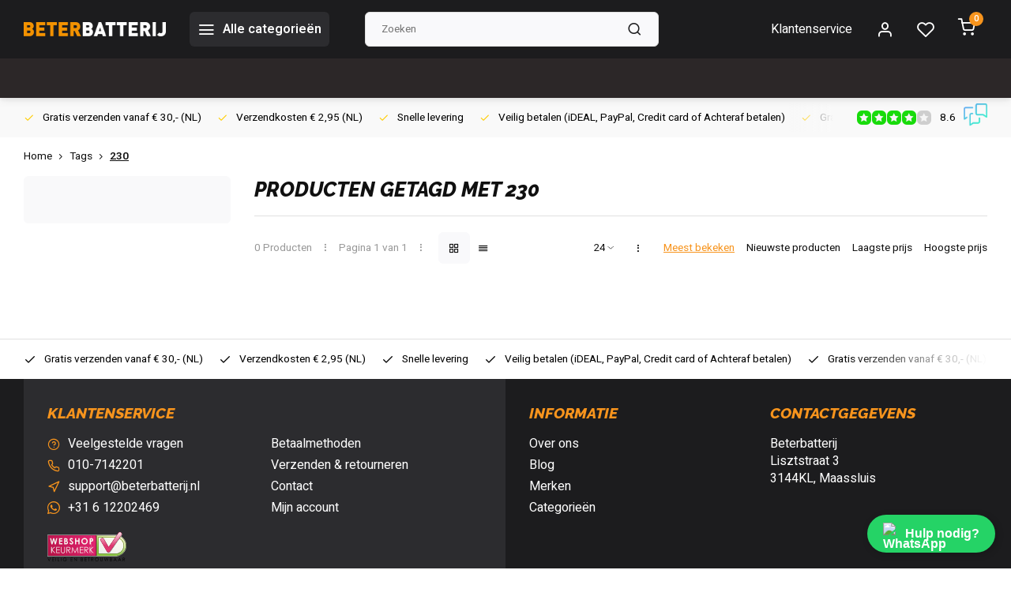

--- FILE ---
content_type: text/html;charset=utf-8
request_url: https://www.beterbatterij.nl/tags/230/
body_size: 17725
content:
<!DOCTYPE html><html lang="nl"><head><meta charset="utf-8"/><!-- [START] 'blocks/head.rain' --><!--

  (c) 2008-2026 Lightspeed Netherlands B.V.
  http://www.lightspeedhq.com
  Generated: 21-01-2026 @ 04:44:13

--><link rel="canonical" href="https://www.beterbatterij.nl/tags/230/"/><link rel="alternate" href="https://www.beterbatterij.nl/index.rss" type="application/rss+xml" title="Nieuwe producten"/><meta name="robots" content="noodp,noydir"/><link href="https://plus.google.com/u/1/+BeterbatterijNl/about" rel="publisher"/><meta name="google-site-verification" content="9jFkSBemDwDjwDzmtqu9KVaGJ524BG5yv-vazMceOM4"/><meta property="og:url" content="https://www.beterbatterij.nl/tags/230/?source=facebook"/><meta property="og:site_name" content="Beterbatterij"/><meta property="og:title" content="230"/><meta property="og:description" content="BeterBatterij.nl biedt een uitgebreid assortiment batterijen, accu’s &amp; laders van topmerken. Veilig betalen. Gratis verzending vanaf €30. Snelle levering!"/><script src="https://www.powr.io/powr.js?external-type=lightspeed"></script><!--[if lt IE 9]><script src="https://cdn.webshopapp.com/assets/html5shiv.js?2025-02-20"></script><![endif]--><!-- [END] 'blocks/head.rain' --><meta http-equiv="X-UA-Compatible" content="IE=edge" /><title>230 - Beterbatterij</title><meta name="description" content="BeterBatterij.nl biedt een uitgebreid assortiment batterijen, accu’s &amp; laders van topmerken. Veilig betalen. Gratis verzending vanaf €30. Snelle levering!"><meta name="keywords" content="230, batterijen, accu’s, laders, knoopcellen, oplaadbare batterijen, hoorbatterijen, horloge batterijen, topmerken, gratis verzending, snelle levering<br />
"><meta name="MobileOptimized" content="320"><meta name="HandheldFriendly" content="true"><meta name="viewport" content="width=device-width, initial-scale=1, initial-scale=1, minimum-scale=1, maximum-scale=1, user-scalable=no"><meta name="author" content="https://www.webdinge.nl/"><link rel="preload" href="https://fonts.googleapis.com/css2?family=Raleway:ital,wght@1,800&amp;family=Heebo:wght@400;600;700;800;900&display=swap" as="style"><link rel="preconnect" href="https://fonts.googleapis.com"><link rel="preconnect" href="https://fonts.gstatic.com" crossorigin><link rel="dns-prefetch" href="https://fonts.googleapis.com"><link rel="dns-prefetch" href="https://fonts.gstatic.com" crossorigin><link href='https://fonts.googleapis.com/css2?family=Raleway:ital,wght@1,800&amp;family=Heebo:wght@400;600;700;800;900&display=swap' rel='stylesheet'><script>
    window.CT = {
        shopId: 82412,
      	currency: 'eur',
        b2b: 0,
        knowledgebank: {
            limit: 200,
            highlight: true,
            query: ''
        },
          product_search: {
          	enabled: 0
          }
    }
</script><link rel="preconnect" href="//cdn.webshopapp.com/" crossorigin><link rel="dns-prefetch" href="//cdn.webshopapp.com/"><link rel="preload" as="style" href="https://cdn.webshopapp.com/shops/82412/themes/176948/assets/department-v3-functions.css?20260118171444"><link rel="preload" as="style" href="https://cdn.webshopapp.com/shops/82412/themes/176948/assets/theme-department-v3.css?20260118171444"><link rel="preload" as="script" href="https://cdn.webshopapp.com/shops/82412/themes/176948/assets/department-v3-functions.js?20260118171444"><link rel="preload" as="script" href="https://cdn.webshopapp.com/shops/82412/themes/176948/assets/theme-department-v3.js?20260118171444"><link rel="preload" href="https://cdn.webshopapp.com/shops/82412/themes/176948/v/2441966/assets/slide1-mobile-image.png?20241007205752" as="image" media="(max-width: 752.99px)"><link rel="preload" href="https://cdn.webshopapp.com/shops/82412/themes/176948/v/2441964/assets/slide1-tablet-image.png?20241007204249" as="image" media="(min-width: 753px) and (max-width: 991.99px)"><link rel="preload" href="https://cdn.webshopapp.com/shops/82412/themes/176948/v/2438646/assets/slide1-image.png?20241007204207" as="image" media="(min-width: 992px)"><link rel="shortcut icon" href="https://cdn.webshopapp.com/shops/82412/themes/176948/v/1337197/assets/favicon.ico?20220529112112" type="image/x-icon" /><link rel="stylesheet" href="https://cdn.webshopapp.com/shops/82412/themes/176948/assets/department-v3-functions.css?20260118171444" /><link rel="stylesheet" href="https://cdn.webshopapp.com/shops/82412/themes/176948/assets/theme-department-v3.css?20260118171444" /><script src="https://cdn.webshopapp.com/shops/82412/themes/176948/assets/jquery-3-5-1-min.js?20260118171444"></script><script>window.WEBP_ENABLED = 0</script><script>
 window.lazySizesConfig = window.lazySizesConfig || {};
 window.lazySizesConfig.lazyClass = 'lazy';
 window.lazySizesConfig.customMedia = {
    '--small': '(max-width: 752.99px)', //mob
    '--medium': '(min-width: 753px) and (max-width: 991.99px)', // tab
    '--large': '(min-width: 992px)'
 };
 document.addEventListener('lazybeforeunveil', function(e){
    var bg = e.target.getAttribute('data-bg');
    if(bg){
        e.target.style.backgroundImage = 'url(' + bg + ')';
    }
 });
</script><script type="application/ld+json">
[
  {
    "@context": "https://schema.org/",
    "@type": "Organization",
    "url": "https://www.beterbatterij.nl/",
    "name": "BeterBatterij.nl – Batterijen, accu’s &amp; laders | Snelle levering",
    "legalName": "Beterbatterij",
    "description": "BeterBatterij.nl biedt een uitgebreid assortiment batterijen, accu’s &amp; laders van topmerken. Veilig betalen. Gratis verzending vanaf €30. Snelle levering!",
    "logo": "https://cdn.webshopapp.com/shops/82412/themes/176948/v/1337063/assets/logo.png?20220528150832",
    "image": "https://cdn.webshopapp.com/shops/82412/themes/176948/v/2438646/assets/slide1-image.png?20241007204207",
    "contactPoint": {
      "@type": "ContactPoint",
      "contactType": "Customer service",
      "telephone": "010-7142201"
    },
    "address": {
      "@type": "PostalAddress",
      "streetAddress": "Lisztstraat 3",
      "addressLocality": "Maassluis",
      "postalCode": "3144KL",
      "addressCountry": ""
    }
    ,
    "aggregateRating": {
        "@type": "AggregateRating",
        "bestRating": "10",
        "worstRating": "1",
        "ratingValue": "8.6",
        "reviewCount": "3136",
        "url":"https://www.feedbackcompany.com/nl-nl/reviews/beterbatterij/"
    }
      }
  ,
  {
  "@context": "https://schema.org",
  "@type": "BreadcrumbList",
    "itemListElement": [{
      "@type": "ListItem",
      "position": 1,
      "name": "Home",
      "item": "https://www.beterbatterij.nl/"
    },        {
      "@type": "ListItem",
      "position": 2,
      "name": "Tags",
      "item": "https://www.beterbatterij.nl/tags/"
    },         {
      "@type": "ListItem",
      "position": 3,
      "name": "230",
      "item": "https://www.beterbatterij.nl/tags/230/"
    }         ]
  }
              ]
</script><style>.kiyoh-shop-snippets {	display: none !important;}</style></head><body><div class="main-container three-lines"><header id="header"><div class="inner-head"><div class="header flex flex-align-center flex-between container"><div class="logo flex flex-align-center  rect "><a href="https://www.beterbatterij.nl/" title="Beterbatterij" ><img src="https://cdn.webshopapp.com/shops/82412/themes/176948/v/1337072/assets/mobile-logo.png?20220528175503" alt="Beterbatterij"width="240" height="60"  class="visible-mobile visible-tablet" /><img src="https://cdn.webshopapp.com/shops/82412/themes/176948/v/1337063/assets/logo.png?20220528150832" alt="Beterbatterij" width="240" height="60" class="visible-desktop"/></a><a class=" all-cats btn-hover open_side" data-mposition="left" data-menu="cat_menu" href="javascript:;"><i class="icon-menu"></i><span class="visible-desktop">Alle categorieën</span></a></div><div class="search search-desk flex1 visible-desktop"><form action="https://www.beterbatterij.nl/search/" method="get"><div class="clearable-input flex"><input type="text" name="q" class="search-query" autocomplete="off" placeholder="Zoeken" value="" x-webkit-speech/><span class="clear-search" data-clear-input><i class="icon-x"></i>Wissen</span><button type="submit" class="btn"><i class="icon-search"></i></button></div></form><div class="autocomplete dropdown-menu" role="menu"><div class="products grid grid-3 container"></div><div class="notfound">Geen producten gevonden</div><div class="more container"><a class="btn btn1" href="#">Bekijk alle resultaten<span> (0)</span></a></div></div></div><div class="tools-wrap flex flex-align-center"><div class="tool service visible-desktop"><a class="flex flex-align-center btn-hover" href="https://www.beterbatterij.nl/service/">Klantenservice</a></div><div class="tool myacc"><a class="flex flex-align-center btn-hover open_side" href="javascript:;" data-menu="acc_login" data-mposition="right"><i class="icon-user"></i></a></div><div class="tool wishlist"><a class="flex flex-align-center btn-hover open_side" href="javascript:;" data-menu="acc_login" data-mposition="right"><i class="icon-heart"></i></a></div><div class="tool mini-cart"><a href="javascript:;" class="flex flex-column flex-align-center btn-hover open_side" data-menu="cart" data-mposition="right"><span class="i-wrap"><span class="ccnt">0</span><i class="icon-shopping-cart"></i></span></a></div></div></div><nav id="menu" class="nav list-inline menu_style2 visible-desktop"><div class="container"><ul class="menu list-inline"></ul></div></nav></div><div class="search visible-mobile visible-tablet search-mob"><form action="https://www.beterbatterij.nl/search/" method="get"><div class="clearable-input flex"><input type="text" name="q" class="search-query" autocomplete="off" placeholder="Zoeken" value="" x-webkit-speech/><span class="clear-search" data-clear-input><i class="icon-x"></i>Wissen</span><span class="btn"><i class="icon-search"></i></span></div></form><a class="flex flex-align-center btn-hover" href="https://www.beterbatterij.nl/service/"><i class="icon-help-circle"></i></a><a href="javascript:;" title="Vergelijk producten" class="open_side compare-trigger  hidden-desktop" data-menu="compare" data-mposition="right"><i class="icon-sliders icon_w_text"></i><span class="comp-cnt">0</span></a></div></header><div id="top"><div class="top container flex flex-align-center flex-between"><div class="usp-car swiper normal carloop_1" 
         id="carousel1257901481" 
         data-sw-loop="true"         data-sw-auto="true"
      ><div class="swiper-wrapper"><div class="usp swiper-slide"><a href="https://www.beterbatterij.nl/service/shipping-returns/" title="Gratis verzenden vanaf € 30,- (NL)"><i class=" icon-check icon_w_text"></i><span class="usp-text">
               Gratis verzenden vanaf € 30,- (NL)
               <span class="usp-subtext"></span></span></a></div><div class="usp swiper-slide"><a href="https://www.beterbatterij.nl/horloge-batterijen/" title="Verzendkosten  € 2,95 (NL)"><i class=" icon-check icon_w_text"></i><span class="usp-text">
               Verzendkosten  € 2,95 (NL)
               <span class="usp-subtext"></span></span></a></div><div class="usp swiper-slide"><a href="https://www.beterbatterij.nl/service/shipping-returns/" title="Snelle levering"><i class=" icon-check icon_w_text"></i><span class="usp-text">
               Snelle levering
               <span class="usp-subtext"></span></span></a></div><div class="usp swiper-slide"><a href="https://www.beterbatterij.nl/service/payment-methods/" title="Veilig betalen  (iDEAL, PayPal, Credit card of Achteraf betalen)"><i class=" icon-check icon_w_text"></i><span class="usp-text">
               Veilig betalen  (iDEAL, PayPal, Credit card of Achteraf betalen)
               <span class="usp-subtext"></span></span></a></div></div></div><div class="visible-desktop visible-tablet score-wrap-shadow"><div class="swipe__overlay swipe-module__overlay--end"></div><div class="shop-score review flex "><div class="item-rating flex"><span class="star icon-star-full211 on"></span><span class="star icon-star-full211 on"></span><span class="star icon-star-full211 on"></span><span class="star icon-star-full211 on"></span><span class="star icon-star-full211 off"></span></div><div class="text">
  	8.6
  	<a class="visible-desktop" href="https://www.feedbackcompany.com/nl-nl/reviews/beterbatterij/"><picture><img src="https://cdn.webshopapp.com/assets/blank.gif?2025-02-20" data-src="https://cdn.webshopapp.com/shops/82412/themes/176948/assets/tm-fc.svg?20260118171444" alt="tm-fc" width="30" height="30" class="lazy"/></picture></a></div><a class="abs-link" target="_blank" href="https://www.feedbackcompany.com/nl-nl/reviews/beterbatterij/"></a></div></div></div></div><div class="page-container collection"><div class="container"><div class="breadcrumb-container flex flex-align-center flex-wrap"><a class="go-back hidden-desktop" href="javascript: history.go(-1)"><i class="icon-chevron-left icon_w_text"></i>Terug</a><a class="visible-desktop " href="https://www.beterbatterij.nl/" title="Home">Home<i class="icon-chevron-right"></i></a><a href="https://www.beterbatterij.nl/tags/" class="visible-desktop ">Tags<i class="icon-chevron-right"></i></a><a href="https://www.beterbatterij.nl/tags/230/" class="visible-desktop active">230</a></div><div class="main-content with-sidebar flex"><aside class="mobile-menu-side" data-menu="filters"><div class="section-title flex flex-align-center flex-between visible-mobile"><span class="title flex1"><span class="added_title"></span>Filters</span><a class="close-btn" href="javascript:;" data-slide="close"><i class="icon-x"></i></a></div><div class="filters-aside with-contrast"><form action="https://www.beterbatterij.nl/tags/230/" method="get" id="filter_form"><input type="hidden" name="mode" value="grid" id="filter_form_mode_1830963609" /><input type="hidden" name="limit" value="24" id="filter_form_limit_957988251" /><input type="hidden" name="sort" value="popular" id="filter_form_sort_668575866" /><input type="hidden" name="max" value="5" id="filter_form_max" /><input type="hidden" name="min" value="0" id="filter_form_min" /><div class="filters"><a class="submit_filters btn btn1" href="javascript:;">View <span class="filter_count">0</span> results</a></div></form><div class="mob-filter-sub hidden-desktop"><a href="javascript:;" class="submit_filters">View <span class="filter_count">0</span> results</a></div></div></aside><div class="inner-content"><div class="collection-title"><h1 class="title">
                  Producten getagd met 230
               </h1></div><div class="mob-tools flex flex-align-center flex-between hidden-desktop"><span class="mob-filters btn btn1 visible-mobile visible-tablet" data-menu="filters" data-mposition="left"><i class="icon_w_text icon-sliders"></i>Filters</span></div><div class="category-toolbar visible-desktop"><form action="https://www.beterbatterij.nl/tags/230/" method="get" id="filter_form_2" class="tools-wrap flex1 flex flex-align-center flex-between "><input type="hidden" name="mode" value="grid" id="filter_form_mode" /><div class="flex flex-align-center"><span class="col-c">0 Producten<i class="icon_w_text text_w_icon icon-more-vertical"></i>Pagina 1 van 1<i class="icon_w_text text_w_icon icon-more-vertical"></i></span><div class="view-box visible-desktop flex"><a href="https://www.beterbatterij.nl/tags/230/" class="active btn-hover"><i class="icon-grid"></i></a><a href="https://www.beterbatterij.nl/tags/230/?mode=list" ><i class="icon-align-justify"></i></a></div></div><div class="flex flex-align-center"><div class="view-count-box visible-desktop custom-select"><select name="limit" id="limit"><option value="4">4</option><option value="8">8</option><option value="12">12</option><option value="16">16</option><option value="20">20</option><option value="24" selected="selected">24</option><option value="48">48</option><option value="96">96</option></select></div><div class="sort-box flex flex-align-center"><i class="icon_w_text text_w_icon icon-more-vertical"></i><label class="active"><input type="radio" name="sort" value="popular" checked>
                  Meest bekeken
            		</label><label ><input type="radio" name="sort" value="newest" >
                  Nieuwste producten
            		</label><label ><input type="radio" name="sort" value="lowest" >
                  Laagste prijs
            		</label><label ><input type="radio" name="sort" value="highest" >
                  Hoogste prijs
            		</label></div></div></form></div><div class="products-area grid grid-4 "></div></div></div></div></div><footer id="footer" ><div class="footer-usps"><div class="container"><div class="flex flex-align-center"><div class="usp-car swiper normal carloop_1 is-start" id="carousel1810106809" 
           data-sw-loop="true"           data-sw-auto="true"
        ><div class="swiper-wrapper"><div class="usp swiper-slide"><a href="https://www.beterbatterij.nl/service/shipping-returns/" title="Gratis verzenden vanaf € 30,- (NL)"><i class=" icon-check icon_w_text"></i><span class="usp-text">
                 Gratis verzenden vanaf € 30,- (NL)
                 <span class="usp-subtext"></span></span></a></div><div class="usp swiper-slide"><a href="https://www.beterbatterij.nl/horloge-batterijen/" title="Verzendkosten  € 2,95 (NL)"><i class=" icon-check icon_w_text"></i><span class="usp-text">
                 Verzendkosten  € 2,95 (NL)
                 <span class="usp-subtext"></span></span></a></div><div class="usp swiper-slide"><a href="https://www.beterbatterij.nl/service/shipping-returns/" title="Snelle levering"><i class=" icon-check icon_w_text"></i><span class="usp-text">
                 Snelle levering
                 <span class="usp-subtext"></span></span></a></div><div class="usp swiper-slide"><a href="https://www.beterbatterij.nl/service/payment-methods/" title="Veilig betalen  (iDEAL, PayPal, Credit card of Achteraf betalen)"><i class=" icon-check icon_w_text"></i><span class="usp-text">
                 Veilig betalen  (iDEAL, PayPal, Credit card of Achteraf betalen)
                 <span class="usp-subtext"></span></span></a></div></div><div class="swipe__overlay swipe-module__overlay--end"></div></div></div></div></div><div class="footer-columns"><div class="container flex flex-wrap"><div class="cust-service contact-links flex2 flex flex-column"><span class="title opening flex flex-align-center">Klantenservice</span><div class="cust-col-wrap flex"><div class="flex1 flex flex-column"><div class="service-block flex flex-align-center"><i class="serv-icon icon-help-circle icon_w_text"></i><a href="https://www.beterbatterij.nl/service/#faq" class="flex flex-align-center">Veelgestelde vragen</a></div><div class="service-block flex flex-align-center"><i class="serv-icon icon-phone icon_w_text"></i><a href="tel:010-7142201">010-7142201</a></div><div class="service-block flex flex-align-center"><i class="serv-icon icon-navigation icon_w_text"></i><a href="/cdn-cgi/l/email-protection#dfacaaafafb0adab9fbdbaabbaadbdbeababbaadb6b5f1b1b3"><span class="__cf_email__" data-cfemail="70030500001f0204301215041502121104041502191a5e1e1c">[email&#160;protected]</span></a></div><div class="service-block flex flex-align-center"><i class="serv-icon icon-whatsapp icon_w_text"></i><a href="https://wa.me/+31612202469">+31 6 12202469</a></div><a class="trustmark" href="https://www.keurmerk.info/nl/consumenten/webwinkel/?key=6432"><picture><img class="lazy " src="https://cdn.webshopapp.com/assets/blank.gif?2025-02-20" data-src="https://cdn.webshopapp.com/shops/82412/themes/176948/assets/tm-wk.svg?20260118171444" alt="" width="100" height="30"/></picture></a></div><div class="flex1 flex flex-column hidden-mobile"><a href="https://www.beterbatterij.nl/service/payment-methods/" title="Betaalmethoden">Betaalmethoden</a><a href="https://www.beterbatterij.nl/service/shipping-returns/" title="Verzenden &amp; retourneren">Verzenden &amp; retourneren</a><a href="https://www.beterbatterij.nl/service/" title="Klantenservice">Contact</a><a href="https://www.beterbatterij.nl/account/" title="Mijn account">Mijn account</a></div></div></div><div class="flex1 flex flex-column visible-mobile cust-service is-usefull"><span class="title  flex flex-between flex-align-center">Usefull links<i class="btn-hover icon-chevron-down hidden-desktop"></i></span><div class="flex1 flex flex-column toggle"><a href="https://www.beterbatterij.nl/service/payment-methods/" title="Betaalmethoden">Betaalmethoden</a><a href="https://www.beterbatterij.nl/service/shipping-returns/" title="Verzenden &amp; retourneren">Verzenden &amp; retourneren</a><a href="https://www.beterbatterij.nl/service/" title="Klantenservice">Contact</a><a href="https://www.beterbatterij.nl/account/" title="Mijn account">Mijn account</a></div></div><div class="info-links flex1 flex flex-column cust-service"><span class="title  flex flex-between flex-align-center">Informatie<i class="btn-hover icon-chevron-down  hidden-desktop"></i></span><div class="flex1 flex flex-column toggle"><a href="https://www.beterbatterij.nl/service/about/" title="Over ons">Over ons</a><a href="https://www.beterbatterij.nl/blogs/blog/" title="Blog">Blog</a><a href="https://www.beterbatterij.nl/brands/" title="Merken">Merken</a><a href="https://www.beterbatterij.nl/catalog/" title="Categorieën">Categorieën</a></div></div><div class="footer-company cust-service flex1 flex flex-column"><span class="title  flex flex-between flex-align-center">Contactgegevens<i class="btn-hover icon-chevron-down  hidden-desktop"></i></span><div class="cust-col-wrap flex toggle"><div class="text addre flex flex-column"><span>Beterbatterij</span><span>Lisztstraat 3</span><span>3144KL, Maassluis</span><span></span></div></div></div></div></div><div class="footer-newsletter"><div class="container flex flex-align-center flex-between flex-wrap"><form id="form-newsletter" action="https://www.beterbatterij.nl/account/newsletter/" method="post" class="flex flex-align-center flex2 flex-wrap"><span class="title">Schrijf je in voor onze nieuwsbrief</span><input type="hidden" name="key" value="e2c3ce0f4d3e8dec6e7da32dfb26f7f7" /><div class="flex flex-align-center"><input type="text" name="email" tabindex="2" placeholder="E-mail adres" class="form-control"/><button type="submit" class="btn btn1">Abonneer</button></div></form><div class="socials flex flex-align-center flex1 flex-wrap"></div></div></div><div class="copyright"><div class="container flex flex-between flex-column"><div class="c-links flex flex-column"><div class="extra-links"><a title="Algemene voorwaarden" href="https://www.beterbatterij.nl/service/general-terms-conditions/">Algemene voorwaarden</a><a title="Disclaimer" href="https://www.beterbatterij.nl/service/disclaimer/">Disclaimer</a><a title="Privacy Policy" href="https://www.beterbatterij.nl/service/privacy-policy/">Privacy Policy</a><a title="Sitemap" href="https://www.beterbatterij.nl/sitemap/">Sitemap</a></div><div class="theme-by">&#169; Beterbatterij<span>- Theme made by <a rel="nofollow" style="color:#ff6000;!important" title="Webdinge.nl" href="https://www.webdinge.nl">Webdinge</a></span></div></div><div class="payments flex flex-align-center flex-wrap"><a href="https://www.beterbatterij.nl/service/payment-methods/" title="Bank transfer" class="paym"><picture><img src="https://cdn.webshopapp.com/assets/blank.gif?2025-02-20" data-src="https://cdn.webshopapp.com/shops/82412/themes/176948/assets/p-banktransfer.png?20260118171444" alt="Bank transfer" width="40" height="28" class="lazy"/></picture></a><a href="https://www.beterbatterij.nl/service/payment-methods/" title="iDEAL" class="paym"><picture><img src="https://cdn.webshopapp.com/assets/blank.gif?2025-02-20" data-src="https://cdn.webshopapp.com/shops/82412/themes/176948/assets/p-ideal.png?20260118171444" alt="iDEAL" width="40" height="28" class="lazy"/></picture></a><a href="https://www.beterbatterij.nl/service/payment-methods/" title="Cash" class="paym"><picture><img src="https://cdn.webshopapp.com/assets/blank.gif?2025-02-20" data-src="https://cdn.webshopapp.com/shops/82412/themes/176948/assets/p-cash.png?20260118171444" alt="Cash" width="40" height="28" class="lazy"/></picture></a><a href="https://www.beterbatterij.nl/service/payment-methods/" title="Bancontact" class="paym"><picture><img src="https://cdn.webshopapp.com/assets/blank.gif?2025-02-20" data-src="https://cdn.webshopapp.com/shops/82412/themes/176948/assets/p-mistercash.png?20260118171444" alt="Bancontact" width="40" height="28" class="lazy"/></picture></a><a href="https://www.beterbatterij.nl/service/payment-methods/" title="Visa" class="paym"><picture><img src="https://cdn.webshopapp.com/assets/blank.gif?2025-02-20" data-src="https://cdn.webshopapp.com/shops/82412/themes/176948/assets/p-visa.png?20260118171444" alt="Visa" width="40" height="28" class="lazy"/></picture></a><a href="https://www.beterbatterij.nl/service/payment-methods/" title="MasterCard" class="paym"><picture><img src="https://cdn.webshopapp.com/assets/blank.gif?2025-02-20" data-src="https://cdn.webshopapp.com/shops/82412/themes/176948/assets/p-mastercard.png?20260118171444" alt="MasterCard" width="40" height="28" class="lazy"/></picture></a><a href="https://www.beterbatterij.nl/service/payment-methods/" title="Maestro" class="paym"><picture><img src="https://cdn.webshopapp.com/assets/blank.gif?2025-02-20" data-src="https://cdn.webshopapp.com/shops/82412/themes/176948/assets/p-maestro.png?20260118171444" alt="Maestro" width="40" height="28" class="lazy"/></picture></a><a href="https://www.beterbatterij.nl/service/payment-methods/" title="Belfius" class="paym"><picture><img src="https://cdn.webshopapp.com/assets/blank.gif?2025-02-20" data-src="https://cdn.webshopapp.com/shops/82412/themes/176948/assets/p-belfius.png?20260118171444" alt="Belfius" width="40" height="28" class="lazy"/></picture></a><a href="https://www.beterbatterij.nl/service/payment-methods/" title="KBC" class="paym"><picture><img src="https://cdn.webshopapp.com/assets/blank.gif?2025-02-20" data-src="https://cdn.webshopapp.com/shops/82412/themes/176948/assets/p-kbc.png?20260118171444" alt="KBC" width="40" height="28" class="lazy"/></picture></a><a href="https://www.beterbatterij.nl/service/payment-methods/" title="Gift card" class="paym"><picture><img src="https://cdn.webshopapp.com/assets/blank.gif?2025-02-20" data-src="https://cdn.webshopapp.com/shops/82412/themes/176948/assets/p-giftcard.png?20260118171444" alt="Gift card" width="40" height="28" class="lazy"/></picture></a><a href="https://www.beterbatterij.nl/service/payment-methods/" title="PayPal" class="paym"><picture><img src="https://cdn.webshopapp.com/assets/blank.gif?2025-02-20" data-src="https://cdn.webshopapp.com/shops/82412/themes/176948/assets/p-paypalcp.png?20260118171444" alt="PayPal" width="40" height="28" class="lazy"/></picture></a><a href="https://www.beterbatterij.nl/service/payment-methods/" title="PayPal Pay Later" class="paym"><picture><img src="https://cdn.webshopapp.com/assets/blank.gif?2025-02-20" data-src="https://cdn.webshopapp.com/shops/82412/themes/176948/assets/p-paypallater.png?20260118171444" alt="PayPal Pay Later" width="40" height="28" class="lazy"/></picture></a></div></div></div></footer></div><div class="menu--overlay"></div><link rel="stylesheet" media="print" onload="this.media='all'; this.onload=null;" href="https://cdn.webshopapp.com/shops/82412/themes/176948/assets/jquery-fancybox-min.css?20260118171444"><link rel="stylesheet" media="print" onload="this.media='all'; this.onload=null;" href="https://cdn.webshopapp.com/shops/82412/themes/176948/assets/custom.css?20260118171444"><script data-cfasync="false" src="/cdn-cgi/scripts/5c5dd728/cloudflare-static/email-decode.min.js"></script><script src="https://cdn.webshopapp.com/shops/82412/themes/176948/assets/department-v3-functions.js?20260118171444" defer></script><script src="https://cdn.webshopapp.com/shops/82412/themes/176948/assets/theme-department-v3.js?20260118171444" defer></script><script src="https://cdn.webshopapp.com/shops/82412/themes/176948/assets/jquery-fancybox-min.js?20260118171444" defer></script><script src="https://cdn.webshopapp.com/shops/82412/themes/176948/assets/swiper-min.js?20260118171444" defer></script><script>
     var ajaxTranslations = {"Monday":"Maandag","Tuesday":"Dinsdag","Wednesday":"Woensdag","Thursday":"Donderdag","Friday":"Vrijdag","Saturday":"Zaterdag","Sunday":"Zondag","stock_text_backorder":"stock_text_backorder","VAT":"btw","Online and in-store prices may differ":"Prijzen online en in de winkel kunnen verschillen","Stock information is currently unavailable for this product. Please try again later.":"Er is op dit moment geen voorraadinformatie beschikbaar voor dit product. Probeer het later opnieuw.","Last updated":"Laatst bijgewerkt","Today at":"Vandaag om","Sold out":"Uitverkocht","Online":"Online","Away":"Niet aanwezig","Offline":"Offline","Open chat":"Open chat","Leave a message":"Laat een bericht achter","Available in":"Available in","Excl. VAT":"Excl. btw","Incl. VAT":"Incl. btw","Brands":"Merken","Popular products":"Populaire producten","Newest products":"Nieuwste producten","Products":"Producten","Free":"Gratis","Now opened":"Nu geopend","Visiting hours":"Openingstijden","View product":"Bekijk product","Show":"Toon","Hide":"Verbergen","Total":"Totaal","Add":"Toevoegen","Wishlist":"Verlanglijst","Information":"Informatie","Add to wishlist":"Aan verlanglijst toevoegen","Compare":"Vergelijk","Add to compare":"Toevoegen om te vergelijken","Items":"Artikelen","Related products":"Gerelateerde producten","Article number":"Artikelnummer","Brand":"Merk","Availability":"Beschikbaarheid","Delivery time":"Levertijd","In stock":"Op voorraad","Out of stock":"Niet op voorraad","Sale":"Sale","Quick shop":"Quick shop","Edit":"Bewerken","Checkout":"Bestellen","Unit price":"Stukprijs","Make a choice":"Maak een keuze","reviews":"reviews","Qty":"Aantal","More info":"Meer info","Continue shopping":"Ga verder met winkelen","This article has been added to your cart":"This article has been added to your cart","has been added to your shopping cart":"is toegevoegd aan uw winkelwagen","Delete":"Verwijderen","Reviews":"Reviews","Read more":"Lees meer","Read less":"Lees minder","Discount":"Korting","Save":"Opslaan","Description":"Beschrijving","Your cart is empty":"Uw winkelwagen is leeg","Year":"Jaar","Month":"Maand","Day":"Dag","Hour":"Hour","Minute":"Minute","Days":"Dagen","Hours":"Uur","Minutes":"Minuten","Seconds":"Seconden","Select":"Kiezen","Search":"Zoeken","Show more":"Toon meer","Show less":"Toon minder","Deal expired":"Actie verlopen","Open":"Open","Closed":"Gesloten","Next":"Volgende","Previous":"Vorige","View cart":"Bekijk winkelwagen","Live chat":"Live chat","":""},
    cust_serv_today = '09.00 -16:00',
      	shop_locale = 'nl-NL',
      		searchUrl = 'https://www.beterbatterij.nl/search/',
         compareUrl = 'https://www.beterbatterij.nl/compare/',
            shopUrl = 'https://www.beterbatterij.nl/',
shop_domains_assets = 'https://cdn.webshopapp.com/shops/82412/themes/176948/assets/', 
         dom_static = 'https://cdn.webshopapp.com/shops/082412/',
       second_image = '1',
        amt_reviews = false,
          shop_curr = '€',
          hide_curr = false,
          			b2b = '',
   headlines_height = 1080,
setting_hide_review_stars = '0',
   show_stock_level = '0',
             strict = '',
         img_greyed = '0',
     hide_brandname = '0',
            img_reg = '240x200',
            img_dim = 'x2',
         img_border = 'small square',
     		wishlistUrl = 'https://www.beterbatterij.nl/account/wishlist/',
        		account = false;
            useMegaMenu = 'products';
                        </script><aside class="mob-men-slide left_handed"><div data-menu="cat_menu"><div class="sideMenu"><div class="section-title flex flex-align-center flex-between"><span class="title flex1">Categorieën</span><a class="close-btn" href="javascript:;" data-slide="close"><i class="icon-x"></i></a></div><a href="https://www.beterbatterij.nl/batterijen/" title="Batterijen" class="nav-item is-cat has-children flex flex-align-center flex-between">Batterijen<i class="btn-hover icon-chevron-right" data-slide="forward"></i></a><div class="subsection section-content"><div class="section-title flex flex-align-center flex-between"><span class="title flex1">Batterijen</span><a class="close-btn" href="javascript:;" data-slide="close"><i class="icon-x"></i></a></div><a href="#" data-slide="back" class="btn-hover go-back flex flex-align-center"><i class="icon-chevron-left icon_w_text"></i>Terug naar categorieën</a><a href="https://www.beterbatterij.nl/batterijen/aaa-mini-penlite/" title="AAA Mini Penlite" class="nav-item is-cat has-children flex flex-align-center flex-between">
          AAA Mini Penlite<i class="btn-hover icon-chevron-right" data-slide="forward"></i></a><div class="subsection section-content"><div class="section-title flex flex-align-center flex-between"><span class="title flex1">AAA Mini Penlite</span><a class="close-btn" href="javascript:;" data-slide="close"><i class="icon-x"></i></a></div><a href="#" data-slide="back" class="btn-hover go-back flex flex-align-center"><i class="icon-chevron-left icon_w_text"></i>Terug naar batterijen</a><a href="https://www.beterbatterij.nl/batterijen/aaa-mini-penlite/alkaline-aaa/" title="Alkaline AAA" class="nav-item is-cat  flex flex-align-center flex-between">Alkaline AAA
                              </a><a href="https://www.beterbatterij.nl/batterijen/aaa-mini-penlite/lithium-aaa/" title="Lithium AAA" class="nav-item is-cat  flex flex-align-center flex-between">Lithium AAA
                              </a><a href="https://www.beterbatterij.nl/batterijen/aaa-mini-penlite/oplaadbaar-aaa/" title="Oplaadbaar AAA" class="nav-item is-cat  flex flex-align-center flex-between">Oplaadbaar AAA
                              </a><a href="https://www.beterbatterij.nl/batterijen/aaa-mini-penlite/zink-aaa/" title="Zink AAA" class="nav-item is-cat  flex flex-align-center flex-between">Zink AAA
                              </a></div><a href="https://www.beterbatterij.nl/batterijen/aa-penlite/" title="AA Penlite" class="nav-item is-cat has-children flex flex-align-center flex-between">
          AA Penlite<i class="btn-hover icon-chevron-right" data-slide="forward"></i></a><div class="subsection section-content"><div class="section-title flex flex-align-center flex-between"><span class="title flex1">AA Penlite</span><a class="close-btn" href="javascript:;" data-slide="close"><i class="icon-x"></i></a></div><a href="#" data-slide="back" class="btn-hover go-back flex flex-align-center"><i class="icon-chevron-left icon_w_text"></i>Terug naar batterijen</a><a href="https://www.beterbatterij.nl/batterijen/aa-penlite/alkaline-aa/" title="Alkaline AA" class="nav-item is-cat  flex flex-align-center flex-between">Alkaline AA
                              </a><a href="https://www.beterbatterij.nl/batterijen/aa-penlite/lithium-aa/" title="Lithium AA" class="nav-item is-cat  flex flex-align-center flex-between">Lithium AA
                              </a><a href="https://www.beterbatterij.nl/batterijen/aa-penlite/oplaadbaar-aa/" title="Oplaadbaar AA" class="nav-item is-cat  flex flex-align-center flex-between">Oplaadbaar AA
                              </a><a href="https://www.beterbatterij.nl/batterijen/aa-penlite/zink-aa/" title="Zink AA" class="nav-item is-cat  flex flex-align-center flex-between">Zink AA
                              </a></div><a href="https://www.beterbatterij.nl/batterijen/aaaa-batterijen/" title="AAAA Batterijen" class="nav-item is-cat  flex flex-align-center flex-between">
          AAAA Batterijen 
      	</a><a href="https://www.beterbatterij.nl/batterijen/c-lr14/" title="C - LR14" class="nav-item is-cat has-children flex flex-align-center flex-between">
          C - LR14<i class="btn-hover icon-chevron-right" data-slide="forward"></i></a><div class="subsection section-content"><div class="section-title flex flex-align-center flex-between"><span class="title flex1">C - LR14</span><a class="close-btn" href="javascript:;" data-slide="close"><i class="icon-x"></i></a></div><a href="#" data-slide="back" class="btn-hover go-back flex flex-align-center"><i class="icon-chevron-left icon_w_text"></i>Terug naar batterijen</a><a href="https://www.beterbatterij.nl/batterijen/c-lr14/alkaline-c/" title="Alkaline C" class="nav-item is-cat  flex flex-align-center flex-between">Alkaline C
                              </a><a href="https://www.beterbatterij.nl/batterijen/c-lr14/oplaadbaar-c/" title="Oplaadbaar C" class="nav-item is-cat  flex flex-align-center flex-between">Oplaadbaar C
                              </a><a href="https://www.beterbatterij.nl/batterijen/c-lr14/zink-c/" title="Zink C" class="nav-item is-cat  flex flex-align-center flex-between">Zink C
                              </a></div><a href="https://www.beterbatterij.nl/batterijen/lr20-batterijen/" title="LR20 Batterijen" class="nav-item is-cat has-children flex flex-align-center flex-between">
          LR20 Batterijen<i class="btn-hover icon-chevron-right" data-slide="forward"></i></a><div class="subsection section-content"><div class="section-title flex flex-align-center flex-between"><span class="title flex1">LR20 Batterijen</span><a class="close-btn" href="javascript:;" data-slide="close"><i class="icon-x"></i></a></div><a href="#" data-slide="back" class="btn-hover go-back flex flex-align-center"><i class="icon-chevron-left icon_w_text"></i>Terug naar batterijen</a><a href="https://www.beterbatterij.nl/batterijen/lr20-batterijen/alkaline-d/" title="Alkaline D" class="nav-item is-cat  flex flex-align-center flex-between">Alkaline D
                              </a><a href="https://www.beterbatterij.nl/batterijen/lr20-batterijen/hr20-d-cel-oplaadbare-batterijen/" title="HR20  - D-Cel Oplaadbare Batterijen" class="nav-item is-cat  flex flex-align-center flex-between">HR20  - D-Cel Oplaadbare Batterijen
                              </a><a href="https://www.beterbatterij.nl/batterijen/lr20-batterijen/zink-d/" title="Zink D" class="nav-item is-cat  flex flex-align-center flex-between">Zink D
                              </a></div><a href="https://www.beterbatterij.nl/batterijen/9v-blok-batterijen/" title="9V Blok Batterijen" class="nav-item is-cat  flex flex-align-center flex-between">
          9V Blok Batterijen 
      	</a><a href="https://www.beterbatterij.nl/batterijen/23a-mn21/" title="23A - MN21" class="nav-item is-cat  flex flex-align-center flex-between">
          23A - MN21 
      	</a><a href="https://www.beterbatterij.nl/batterijen/4lr44-batterijen/" title="4LR44 Batterijen" class="nav-item is-cat  flex flex-align-center flex-between">
          4LR44 Batterijen 
      	</a><a href="https://www.beterbatterij.nl/batterijen/lr01-mn9100-alkaline-batterijen/" title="LR01 - MN9100 Alkaline batterijen" class="nav-item is-cat  flex flex-align-center flex-between">
          LR01 - MN9100 Alkaline batterijen 
      	</a><a href="https://www.beterbatterij.nl/batterijen/draadloze-telefoons/" title="Draadloze telefoons" class="nav-item is-cat has-children flex flex-align-center flex-between">
          Draadloze telefoons<i class="btn-hover icon-chevron-right" data-slide="forward"></i></a><div class="subsection section-content"><div class="section-title flex flex-align-center flex-between"><span class="title flex1">Draadloze telefoons</span><a class="close-btn" href="javascript:;" data-slide="close"><i class="icon-x"></i></a></div><a href="#" data-slide="back" class="btn-hover go-back flex flex-align-center"><i class="icon-chevron-left icon_w_text"></i>Terug naar batterijen</a><a href="https://www.beterbatterij.nl/batterijen/draadloze-telefoons/telefoon-batterijen/" title="Telefoon Batterijen" class="nav-item is-cat  flex flex-align-center flex-between">Telefoon Batterijen
                              </a></div><a href="https://www.beterbatterij.nl/batterijen/lr44-v13ga-batterijen/" title="LR44 - V13GA  Batterijen" class="nav-item is-cat  flex flex-align-center flex-between">
          LR44 - V13GA  Batterijen 
      	</a><a href="https://www.beterbatterij.nl/batterijen/accessoires/" title="Accessoires" class="nav-item is-cat  flex flex-align-center flex-between">
          Accessoires 
      	</a><a href="https://www.beterbatterij.nl/batterijen/lithium-speciaal/" title="Lithium Speciaal" class="nav-item is-cat  flex flex-align-center flex-between">
          Lithium Speciaal 
      	</a><a href="https://www.beterbatterij.nl/batterijen/cr123/" title="CR123" class="nav-item is-cat  flex flex-align-center flex-between">
          CR123 
      	</a><a href="https://www.beterbatterij.nl/batterijen/cr2-batterijen/" title="CR2 Batterijen" class="nav-item is-cat  flex flex-align-center flex-between">
          CR2 Batterijen 
      	</a><a href="https://www.beterbatterij.nl/batterijen/overige/" title="Overige" class="nav-item is-cat has-children flex flex-align-center flex-between">
          Overige<i class="btn-hover icon-chevron-right" data-slide="forward"></i></a><div class="subsection section-content"><div class="section-title flex flex-align-center flex-between"><span class="title flex1">Overige</span><a class="close-btn" href="javascript:;" data-slide="close"><i class="icon-x"></i></a></div><a href="#" data-slide="back" class="btn-hover go-back flex flex-align-center"><i class="icon-chevron-left icon_w_text"></i>Terug naar batterijen</a><a href="https://www.beterbatterij.nl/batterijen/overige/10a/" title="10A" class="nav-item is-cat  flex flex-align-center flex-between">10A
                              </a><a href="https://www.beterbatterij.nl/batterijen/overige/3lr12-312a/" title="3LR12 - 312A" class="nav-item is-cat  flex flex-align-center flex-between">3LR12 - 312A
                              </a><a href="https://www.beterbatterij.nl/batterijen/overige/11a-batterijen/" title="11A Batterijen" class="nav-item is-cat  flex flex-align-center flex-between">11A Batterijen
                              </a><a href="https://www.beterbatterij.nl/batterijen/overige/27a/" title="27A" class="nav-item is-cat  flex flex-align-center flex-between">27A
                              </a><a href="https://www.beterbatterij.nl/batterijen/overige/29a/" title="29A" class="nav-item is-cat  flex flex-align-center flex-between">29A
                              </a><a href="https://www.beterbatterij.nl/batterijen/overige/dl223/" title="DL223" class="nav-item is-cat  flex flex-align-center flex-between">DL223
                              </a><a href="https://www.beterbatterij.nl/batterijen/overige/dl245-2cr5/" title="DL245 -2CR5" class="nav-item is-cat  flex flex-align-center flex-between">DL245 -2CR5
                              </a><a href="https://www.beterbatterij.nl/batterijen/overige/v430/" title="V430" class="nav-item is-cat  flex flex-align-center flex-between">V430
                              </a><a href="https://www.beterbatterij.nl/batterijen/overige/7k67-4lr61-j/" title="7K67 - 4LR61 - J" class="nav-item is-cat  flex flex-align-center flex-between">7K67 - 4LR61 - J
                              </a></div><a href="https://www.beterbatterij.nl/batterijen/horloge-batterijen/" title="Horloge batterijen" class="nav-item is-cat  flex flex-align-center flex-between">
          Horloge batterijen 
      	</a><a href="https://www.beterbatterij.nl/batterijen/lithium-knoopcellen/" title="Lithium Knoopcellen" class="nav-item is-cat has-children flex flex-align-center flex-between">
          Lithium Knoopcellen<i class="btn-hover icon-chevron-right" data-slide="forward"></i></a><div class="subsection section-content"><div class="section-title flex flex-align-center flex-between"><span class="title flex1">Lithium Knoopcellen</span><a class="close-btn" href="javascript:;" data-slide="close"><i class="icon-x"></i></a></div><a href="#" data-slide="back" class="btn-hover go-back flex flex-align-center"><i class="icon-chevron-left icon_w_text"></i>Terug naar batterijen</a><a href="https://www.beterbatterij.nl/batterijen/lithium-knoopcellen/cr3032/" title="CR3032" class="nav-item is-cat  flex flex-align-center flex-between">CR3032
                              </a></div><a href="https://www.beterbatterij.nl/batterijen/hoorbatterijen/" title="Hoorbatterijen" class="nav-item is-cat  flex flex-align-center flex-between">
          Hoorbatterijen 
      	</a><a href="https://www.beterbatterij.nl/batterijen/alkaline-knoopcellen/" title="Alkaline knoopcellen" class="nav-item is-cat  flex flex-align-center flex-between">
          Alkaline knoopcellen 
      	</a></div><a href="https://www.beterbatterij.nl/oplaadbare-batterijen/" title="Oplaadbare Batterijen" class="nav-item is-cat has-children flex flex-align-center flex-between">Oplaadbare Batterijen<i class="btn-hover icon-chevron-right" data-slide="forward"></i></a><div class="subsection section-content"><div class="section-title flex flex-align-center flex-between"><span class="title flex1">Oplaadbare Batterijen</span><a class="close-btn" href="javascript:;" data-slide="close"><i class="icon-x"></i></a></div><a href="#" data-slide="back" class="btn-hover go-back flex flex-align-center"><i class="icon-chevron-left icon_w_text"></i>Terug naar categorieën</a><a href="https://www.beterbatterij.nl/oplaadbare-batterijen/aa-oplaadbare-penlite-batterijen/" title="AA Oplaadbare Penlite Batterijen" class="nav-item is-cat  flex flex-align-center flex-between">
          AA Oplaadbare Penlite Batterijen 
      	</a><a href="https://www.beterbatterij.nl/oplaadbare-batterijen/aaa-oplaadbare-batterijen/" title="AAA Oplaadbare Batterijen" class="nav-item is-cat  flex flex-align-center flex-between">
          AAA Oplaadbare Batterijen 
      	</a><a href="https://www.beterbatterij.nl/oplaadbare-batterijen/hr14-opladbare-batterijen/" title="HR14  opladbare batterijen" class="nav-item is-cat  flex flex-align-center flex-between">
          HR14  opladbare batterijen 
      	</a><a href="https://www.beterbatterij.nl/oplaadbare-batterijen/hr20-oplaadbare-batterijen/" title="HR20 Oplaadbare Batterijen" class="nav-item is-cat  flex flex-align-center flex-between">
          HR20 Oplaadbare Batterijen 
      	</a><a href="https://www.beterbatterij.nl/oplaadbare-batterijen/9v-oplaadbare-batterijen/" title="9V Oplaadbare Batterijen" class="nav-item is-cat  flex flex-align-center flex-between">
          9V Oplaadbare Batterijen 
      	</a><a href="https://www.beterbatterij.nl/oplaadbare-batterijen/18650-oplaadbare-batterijen/" title="18650 Oplaadbare Batterijen" class="nav-item is-cat  flex flex-align-center flex-between">
          18650 Oplaadbare Batterijen 
      	</a><a href="https://www.beterbatterij.nl/oplaadbare-batterijen/oplaadbare-cr123-batterijen/" title="Oplaadbare CR123 Batterijen" class="nav-item is-cat  flex flex-align-center flex-between">
          Oplaadbare CR123 Batterijen 
      	</a><a href="https://www.beterbatterij.nl/oplaadbare-batterijen/14500-batterijen/" title="14500 Batterijen" class="nav-item is-cat  flex flex-align-center flex-between">
          14500 Batterijen 
      	</a><a href="https://www.beterbatterij.nl/oplaadbare-batterijen/oplaadbare-26650-batterijen/" title="Oplaadbare 26650 Batterijen" class="nav-item is-cat  flex flex-align-center flex-between">
          Oplaadbare 26650 Batterijen 
      	</a><a href="https://www.beterbatterij.nl/oplaadbare-batterijen/18500-oplaadbare-batterijen/" title="18500 Oplaadbare Batterijen" class="nav-item is-cat  flex flex-align-center flex-between">
          18500 Oplaadbare Batterijen 
      	</a><a href="https://www.beterbatterij.nl/oplaadbare-batterijen/21700-oplaadbare-batterijen/" title="21700 Oplaadbare Batterijen " class="nav-item is-cat  flex flex-align-center flex-between">
          21700 Oplaadbare Batterijen  
      	</a></div><a href="https://www.beterbatterij.nl/knoopcellen/" title="Knoopcellen" class="nav-item is-cat has-children flex flex-align-center flex-between">Knoopcellen<i class="btn-hover icon-chevron-right" data-slide="forward"></i></a><div class="subsection section-content"><div class="section-title flex flex-align-center flex-between"><span class="title flex1">Knoopcellen</span><a class="close-btn" href="javascript:;" data-slide="close"><i class="icon-x"></i></a></div><a href="#" data-slide="back" class="btn-hover go-back flex flex-align-center"><i class="icon-chevron-left icon_w_text"></i>Terug naar categorieën</a><a href="https://www.beterbatterij.nl/knoopcellen/lithium-knoopcellen-3v/" title="Lithium knoopcellen 3V" class="nav-item is-cat has-children flex flex-align-center flex-between">
          Lithium knoopcellen 3V<i class="btn-hover icon-chevron-right" data-slide="forward"></i></a><div class="subsection section-content"><div class="section-title flex flex-align-center flex-between"><span class="title flex1">Lithium knoopcellen 3V</span><a class="close-btn" href="javascript:;" data-slide="close"><i class="icon-x"></i></a></div><a href="#" data-slide="back" class="btn-hover go-back flex flex-align-center"><i class="icon-chevron-left icon_w_text"></i>Terug naar knoopcellen</a><a href="https://www.beterbatterij.nl/knoopcellen/lithium-knoopcellen-3v/cr927/" title="CR927" class="nav-item is-cat  flex flex-align-center flex-between">CR927
                              </a><a href="https://www.beterbatterij.nl/knoopcellen/lithium-knoopcellen-3v/cr1025/" title="CR1025" class="nav-item is-cat  flex flex-align-center flex-between">CR1025
                              </a><a href="https://www.beterbatterij.nl/knoopcellen/lithium-knoopcellen-3v/cr1130/" title="CR1130" class="nav-item is-cat  flex flex-align-center flex-between">CR1130
                              </a><a href="https://www.beterbatterij.nl/knoopcellen/lithium-knoopcellen-3v/cr1216/" title="CR1216" class="nav-item is-cat  flex flex-align-center flex-between">CR1216
                              </a><a href="https://www.beterbatterij.nl/knoopcellen/lithium-knoopcellen-3v/cr1220/" title="CR1220" class="nav-item is-cat  flex flex-align-center flex-between">CR1220
                              </a><a href="https://www.beterbatterij.nl/knoopcellen/lithium-knoopcellen-3v/cr1225-batterijen/" title="CR1225 Batterijen" class="nav-item is-cat  flex flex-align-center flex-between">CR1225 Batterijen
                              </a><a href="https://www.beterbatterij.nl/knoopcellen/lithium-knoopcellen-3v/cr1616/" title="CR1616" class="nav-item is-cat  flex flex-align-center flex-between">CR1616
                              </a><a href="https://www.beterbatterij.nl/knoopcellen/lithium-knoopcellen-3v/cr1620/" title="CR1620" class="nav-item is-cat  flex flex-align-center flex-between">CR1620
                              </a><a href="https://www.beterbatterij.nl/knoopcellen/lithium-knoopcellen-3v/cr1632/" title="CR1632" class="nav-item is-cat  flex flex-align-center flex-between">CR1632
                              </a><a href="https://www.beterbatterij.nl/knoopcellen/lithium-knoopcellen-3v/cr2012/" title="CR2012" class="nav-item is-cat  flex flex-align-center flex-between">CR2012
                              </a><a href="https://www.beterbatterij.nl/knoopcellen/lithium-knoopcellen-3v/cr2016/" title="CR2016" class="nav-item is-cat  flex flex-align-center flex-between">CR2016
                              </a><a href="https://www.beterbatterij.nl/knoopcellen/lithium-knoopcellen-3v/cr2025/" title="CR2025" class="nav-item is-cat  flex flex-align-center flex-between">CR2025
                              </a><a href="https://www.beterbatterij.nl/knoopcellen/lithium-knoopcellen-3v/cr2032/" title="CR2032" class="nav-item is-cat  flex flex-align-center flex-between">CR2032
                              </a><a href="https://www.beterbatterij.nl/knoopcellen/lithium-knoopcellen-3v/cr2320/" title="CR2320" class="nav-item is-cat  flex flex-align-center flex-between">CR2320
                              </a><a href="https://www.beterbatterij.nl/knoopcellen/lithium-knoopcellen-3v/cr2325-batterijen/" title="CR2325 Batterijen" class="nav-item is-cat  flex flex-align-center flex-between">CR2325 Batterijen
                              </a><a href="https://www.beterbatterij.nl/knoopcellen/lithium-knoopcellen-3v/cr2330/" title="CR2330" class="nav-item is-cat  flex flex-align-center flex-between">CR2330
                              </a><a href="https://www.beterbatterij.nl/knoopcellen/lithium-knoopcellen-3v/cr2430/" title="CR2430" class="nav-item is-cat  flex flex-align-center flex-between">CR2430
                              </a><a href="https://www.beterbatterij.nl/knoopcellen/lithium-knoopcellen-3v/cr2354/" title="CR2354" class="nav-item is-cat  flex flex-align-center flex-between">CR2354
                              </a><a href="https://www.beterbatterij.nl/knoopcellen/lithium-knoopcellen-3v/cr2412-batterijen/" title="CR2412 Batterijen" class="nav-item is-cat  flex flex-align-center flex-between">CR2412 Batterijen
                              </a><a href="https://www.beterbatterij.nl/knoopcellen/lithium-knoopcellen-3v/cr2450/" title="CR2450" class="nav-item is-cat  flex flex-align-center flex-between">CR2450
                              </a><a href="https://www.beterbatterij.nl/knoopcellen/lithium-knoopcellen-3v/cr2450n-batterijen/" title="CR2450N Batterijen" class="nav-item is-cat  flex flex-align-center flex-between">CR2450N Batterijen
                              </a><a href="https://www.beterbatterij.nl/knoopcellen/lithium-knoopcellen-3v/cr2477/" title="CR2477" class="nav-item is-cat  flex flex-align-center flex-between">CR2477
                              </a><a href="https://www.beterbatterij.nl/knoopcellen/lithium-knoopcellen-3v/cr2477n/" title="CR2477N" class="nav-item is-cat  flex flex-align-center flex-between">CR2477N
                              </a></div><a href="https://www.beterbatterij.nl/knoopcellen/zilveroxide-horloge-batterijen/" title="Zilveroxide - horloge batterijen" class="nav-item is-cat  flex flex-align-center flex-between">
          Zilveroxide - horloge batterijen 
      	</a><a href="https://www.beterbatterij.nl/knoopcellen/alkaline-knoopcellen/" title="Alkaline Knoopcellen" class="nav-item is-cat has-children flex flex-align-center flex-between">
          Alkaline Knoopcellen<i class="btn-hover icon-chevron-right" data-slide="forward"></i></a><div class="subsection section-content"><div class="section-title flex flex-align-center flex-between"><span class="title flex1">Alkaline Knoopcellen</span><a class="close-btn" href="javascript:;" data-slide="close"><i class="icon-x"></i></a></div><a href="#" data-slide="back" class="btn-hover go-back flex flex-align-center"><i class="icon-chevron-left icon_w_text"></i>Terug naar knoopcellen</a><a href="https://www.beterbatterij.nl/knoopcellen/alkaline-knoopcellen/ag0-lr521-batterijen/" title="AG0 - LR521 Batterijen" class="nav-item is-cat  flex flex-align-center flex-between">AG0 - LR521 Batterijen
                              </a><a href="https://www.beterbatterij.nl/knoopcellen/alkaline-knoopcellen/ag1-lr60-batterijen/" title="AG1 - LR60 Batterijen" class="nav-item is-cat  flex flex-align-center flex-between">AG1 - LR60 Batterijen
                              </a><a href="https://www.beterbatterij.nl/knoopcellen/alkaline-knoopcellen/ag2-lr59-batterijen/" title="AG2 - LR59 Batterijen" class="nav-item is-cat  flex flex-align-center flex-between">AG2 - LR59 Batterijen
                              </a><a href="https://www.beterbatterij.nl/knoopcellen/alkaline-knoopcellen/ag3-lr41-batterijen/" title="AG3 - LR41 Batterijen" class="nav-item is-cat  flex flex-align-center flex-between">AG3 - LR41 Batterijen
                              </a><a href="https://www.beterbatterij.nl/knoopcellen/alkaline-knoopcellen/ag4-lr66-batterijen/" title="AG4 - LR66 Batterijen " class="nav-item is-cat  flex flex-align-center flex-between">AG4 - LR66 Batterijen 
                              </a><a href="https://www.beterbatterij.nl/knoopcellen/alkaline-knoopcellen/ag5-lr48-batterijen/" title="AG5 - LR48  Batterijen" class="nav-item is-cat  flex flex-align-center flex-between">AG5 - LR48  Batterijen
                              </a><a href="https://www.beterbatterij.nl/knoopcellen/alkaline-knoopcellen/ag6-lr69-batterijen/" title="AG6 - LR69  Batterijen" class="nav-item is-cat  flex flex-align-center flex-between">AG6 - LR69  Batterijen
                              </a><a href="https://www.beterbatterij.nl/knoopcellen/alkaline-knoopcellen/ag7-lr57-batterijen/" title="AG7 - LR57 Batterijen" class="nav-item is-cat  flex flex-align-center flex-between">AG7 - LR57 Batterijen
                              </a><a href="https://www.beterbatterij.nl/knoopcellen/alkaline-knoopcellen/ag8-lr45-batterijen/" title="AG8 - LR45 batterijen " class="nav-item is-cat  flex flex-align-center flex-between">AG8 - LR45 batterijen 
                              </a><a href="https://www.beterbatterij.nl/knoopcellen/alkaline-knoopcellen/ag9-lr45-batterijen/" title="AG9 - LR45 Batterijen" class="nav-item is-cat  flex flex-align-center flex-between">AG9 - LR45 Batterijen
                              </a><a href="https://www.beterbatterij.nl/knoopcellen/alkaline-knoopcellen/ag10-lr54-batterijen/" title="AG10 - LR54 Batterijen" class="nav-item is-cat  flex flex-align-center flex-between">AG10 - LR54 Batterijen
                              </a><a href="https://www.beterbatterij.nl/knoopcellen/alkaline-knoopcellen/ag11-lr58-batterijen/" title="AG11 - LR58 Batterijen" class="nav-item is-cat  flex flex-align-center flex-between">AG11 - LR58 Batterijen
                              </a><a href="https://www.beterbatterij.nl/knoopcellen/alkaline-knoopcellen/ag12-lr43-batterijen/" title="AG12 - LR43 Batterijen" class="nav-item is-cat  flex flex-align-center flex-between">AG12 - LR43 Batterijen
                              </a><a href="https://www.beterbatterij.nl/knoopcellen/alkaline-knoopcellen/ag13-lr44-batterijen/" title="AG13 - LR44 Batterijen" class="nav-item is-cat  flex flex-align-center flex-between">AG13 - LR44 Batterijen
                              </a><a href="https://www.beterbatterij.nl/knoopcellen/alkaline-knoopcellen/625-epx625g-lr9-l1560-knoopcel-batterijen/" title="625 / EPX625G / LR9 / L1560 Knoopcel batterijen" class="nav-item is-cat  flex flex-align-center flex-between">625 / EPX625G / LR9 / L1560 Knoopcel batterijen
                              </a></div><a href="https://www.beterbatterij.nl/knoopcellen/oplaadbare-knoopcellen/" title="Oplaadbare knoopcellen" class="nav-item is-cat  flex flex-align-center flex-between">
          Oplaadbare knoopcellen 
      	</a></div><a href="https://www.beterbatterij.nl/horloge-batterijen/" title="Horloge batterijen" class="nav-item is-cat has-children flex flex-align-center flex-between">Horloge batterijen<i class="btn-hover icon-chevron-right" data-slide="forward"></i></a><div class="subsection section-content"><div class="section-title flex flex-align-center flex-between"><span class="title flex1">Horloge batterijen</span><a class="close-btn" href="javascript:;" data-slide="close"><i class="icon-x"></i></a></div><a href="#" data-slide="back" class="btn-hover go-back flex flex-align-center"><i class="icon-chevron-left icon_w_text"></i>Terug naar categorieën</a><a href="https://www.beterbatterij.nl/horloge-batterijen/301-sr43sw/" title="301 - SR43SW" class="nav-item is-cat  flex flex-align-center flex-between">
          301 - SR43SW 
      	</a><a href="https://www.beterbatterij.nl/horloge-batterijen/303-357-sr44sw/" title="303 - 357 - SR44SW" class="nav-item is-cat  flex flex-align-center flex-between">
          303 - 357 - SR44SW 
      	</a><a href="https://www.beterbatterij.nl/horloge-batterijen/309-sr753sw/" title="309 - SR753SW" class="nav-item is-cat  flex flex-align-center flex-between">
          309 - SR753SW 
      	</a><a href="https://www.beterbatterij.nl/horloge-batterijen/315-sr716sw/" title="315 - SR716SW" class="nav-item is-cat  flex flex-align-center flex-between">
          315 - SR716SW 
      	</a><a href="https://www.beterbatterij.nl/horloge-batterijen/317-sr516sw/" title="317 - SR516SW" class="nav-item is-cat  flex flex-align-center flex-between">
          317 - SR516SW 
      	</a><a href="https://www.beterbatterij.nl/horloge-batterijen/319-sr527sw/" title="319 - SR527SW" class="nav-item is-cat  flex flex-align-center flex-between">
          319 - SR527SW 
      	</a><a href="https://www.beterbatterij.nl/horloge-batterijen/321-sr616sw/" title="321 - SR616SW" class="nav-item is-cat  flex flex-align-center flex-between">
          321 - SR616SW 
      	</a><a href="https://www.beterbatterij.nl/horloge-batterijen/329-sr731sw/" title="329 - SR731SW" class="nav-item is-cat  flex flex-align-center flex-between">
          329 - SR731SW 
      	</a><a href="https://www.beterbatterij.nl/horloge-batterijen/335-sr512sw/" title="335 - SR512SW" class="nav-item is-cat  flex flex-align-center flex-between">
          335 - SR512SW 
      	</a><a href="https://www.beterbatterij.nl/horloge-batterijen/337-sr416sw/" title="337 - SR416SW" class="nav-item is-cat  flex flex-align-center flex-between">
          337 - SR416SW 
      	</a><a href="https://www.beterbatterij.nl/horloge-batterijen/339-sr614sw/" title="339 - SR614SW" class="nav-item is-cat  flex flex-align-center flex-between">
          339 - SR614SW 
      	</a><a href="https://www.beterbatterij.nl/horloge-batterijen/341-sr714sw/" title="341 - SR714SW" class="nav-item is-cat  flex flex-align-center flex-between">
          341 - SR714SW 
      	</a><a href="https://www.beterbatterij.nl/horloge-batterijen/344-sr1136sw/" title="344 - SR1136SW" class="nav-item is-cat  flex flex-align-center flex-between">
          344 - SR1136SW 
      	</a><a href="https://www.beterbatterij.nl/horloge-batterijen/346-sr712sw/" title="346 - SR712SW" class="nav-item is-cat  flex flex-align-center flex-between">
          346 - SR712SW 
      	</a><a href="https://www.beterbatterij.nl/horloge-batterijen/348-sr421sw/" title="348 - SR421SW" class="nav-item is-cat  flex flex-align-center flex-between">
          348 - SR421SW 
      	</a><a href="https://www.beterbatterij.nl/horloge-batterijen/350-sr1136w/" title="350 - SR1136W" class="nav-item is-cat  flex flex-align-center flex-between">
          350 - SR1136W 
      	</a><a href="https://www.beterbatterij.nl/horloge-batterijen/357-sr44w-303/" title="357 - SR44W - 303" class="nav-item is-cat  flex flex-align-center flex-between">
          357 - SR44W - 303 
      	</a><a href="https://www.beterbatterij.nl/horloge-batterijen/361-sr721w/" title="361 - SR721W" class="nav-item is-cat  flex flex-align-center flex-between">
          361 - SR721W 
      	</a><a href="https://www.beterbatterij.nl/horloge-batterijen/362-sr721sw/" title="362 - SR721SW " class="nav-item is-cat  flex flex-align-center flex-between">
          362 - SR721SW  
      	</a><a href="https://www.beterbatterij.nl/horloge-batterijen/364-sr621sw-horloge-batterijen/" title="364 - SR621SW Horloge Batterijen" class="nav-item is-cat  flex flex-align-center flex-between">
          364 - SR621SW Horloge Batterijen 
      	</a><a href="https://www.beterbatterij.nl/horloge-batterijen/370-sr920w/" title="370 - SR920W" class="nav-item is-cat  flex flex-align-center flex-between">
          370 - SR920W 
      	</a><a href="https://www.beterbatterij.nl/horloge-batterijen/371-sr920sw/" title="371 - SR920SW" class="nav-item is-cat  flex flex-align-center flex-between">
          371 - SR920SW 
      	</a><a href="https://www.beterbatterij.nl/horloge-batterijen/373-sr916sw/" title="373 - SR916SW" class="nav-item is-cat  flex flex-align-center flex-between">
          373 - SR916SW 
      	</a><a href="https://www.beterbatterij.nl/horloge-batterijen/377-sr626/" title="377 - SR626" class="nav-item is-cat  flex flex-align-center flex-between">
          377 - SR626 
      	</a><a href="https://www.beterbatterij.nl/horloge-batterijen/379-sr521sw/" title="379 - SR521SW" class="nav-item is-cat  flex flex-align-center flex-between">
          379 - SR521SW 
      	</a><a href="https://www.beterbatterij.nl/horloge-batterijen/381-sr1120sw/" title="381 - SR1120SW" class="nav-item is-cat  flex flex-align-center flex-between">
          381 - SR1120SW 
      	</a><a href="https://www.beterbatterij.nl/horloge-batterijen/384-sr736sw/" title="384 - SR736SW" class="nav-item is-cat  flex flex-align-center flex-between">
          384 - SR736SW 
      	</a><a href="https://www.beterbatterij.nl/horloge-batterijen/386-sr43w/" title="386 - SR43W" class="nav-item is-cat  flex flex-align-center flex-between">
          386 - SR43W 
      	</a><a href="https://www.beterbatterij.nl/horloge-batterijen/389-sr1130w/" title="389 - SR1130W" class="nav-item is-cat  flex flex-align-center flex-between">
          389 - SR1130W 
      	</a><a href="https://www.beterbatterij.nl/horloge-batterijen/390-sr1130sw/" title="390 - SR1130SW" class="nav-item is-cat  flex flex-align-center flex-between">
          390 - SR1130SW 
      	</a><a href="https://www.beterbatterij.nl/horloge-batterijen/391-sr1120sw/" title="391 - SR1120SW" class="nav-item is-cat  flex flex-align-center flex-between">
          391 - SR1120SW 
      	</a><a href="https://www.beterbatterij.nl/horloge-batterijen/392-sr41w/" title="392 - SR41W" class="nav-item is-cat  flex flex-align-center flex-between">
          392 - SR41W 
      	</a><a href="https://www.beterbatterij.nl/horloge-batterijen/393-sr48sw/" title="393 - SR48SW" class="nav-item is-cat  flex flex-align-center flex-between">
          393 - SR48SW 
      	</a><a href="https://www.beterbatterij.nl/horloge-batterijen/394-sr936sw/" title="394 - SR936SW" class="nav-item is-cat  flex flex-align-center flex-between">
          394 - SR936SW 
      	</a><a href="https://www.beterbatterij.nl/horloge-batterijen/395-sr927sw/" title="395 - SR927SW" class="nav-item is-cat  flex flex-align-center flex-between">
          395 - SR927SW 
      	</a><a href="https://www.beterbatterij.nl/horloge-batterijen/396-sr726w/" title="396 - SR726W " class="nav-item is-cat  flex flex-align-center flex-between">
          396 - SR726W  
      	</a><a href="https://www.beterbatterij.nl/horloge-batterijen/397-sr726sw/" title="397 - SR726SW " class="nav-item is-cat  flex flex-align-center flex-between">
          397 - SR726SW  
      	</a><a href="https://www.beterbatterij.nl/horloge-batterijen/399-sr927sw/" title="399 - SR927SW" class="nav-item is-cat  flex flex-align-center flex-between">
          399 - SR927SW 
      	</a><a href="https://www.beterbatterij.nl/horloge-batterijen/accessoires/" title="Accessoires" class="nav-item is-cat  flex flex-align-center flex-between">
          Accessoires 
      	</a></div><a href="https://www.beterbatterij.nl/hoorbatterijen/" title="Hoorbatterijen" class="nav-item is-cat has-children flex flex-align-center flex-between">Hoorbatterijen<i class="btn-hover icon-chevron-right" data-slide="forward"></i></a><div class="subsection section-content"><div class="section-title flex flex-align-center flex-between"><span class="title flex1">Hoorbatterijen</span><a class="close-btn" href="javascript:;" data-slide="close"><i class="icon-x"></i></a></div><a href="#" data-slide="back" class="btn-hover go-back flex flex-align-center"><i class="icon-chevron-left icon_w_text"></i>Terug naar categorieën</a><a href="https://www.beterbatterij.nl/hoorbatterijen/hoortoestelbatterijen-type-312-bruin/" title="Hoortoestelbatterijen Type 312 - Bruin" class="nav-item is-cat  flex flex-align-center flex-between">
          Hoortoestelbatterijen Type 312 - Bruin 
      	</a><a href="https://www.beterbatterij.nl/hoorbatterijen/hoortoestelbatterijen-type-13/" title="Hoortoestelbatterijen Type 13" class="nav-item is-cat  flex flex-align-center flex-between">
          Hoortoestelbatterijen Type 13 
      	</a><a href="https://www.beterbatterij.nl/hoorbatterijen/hoortoestelbatterijen-type-10-geel/" title="Hoortoestelbatterijen Type 10 - Geel" class="nav-item is-cat  flex flex-align-center flex-between">
          Hoortoestelbatterijen Type 10 - Geel 
      	</a><a href="https://www.beterbatterij.nl/hoorbatterijen/675-blauw/" title="675 Blauw" class="nav-item is-cat  flex flex-align-center flex-between">
          675 Blauw 
      	</a><a href="https://www.beterbatterij.nl/hoorbatterijen/675-cochlear/" title="675 Cochlear" class="nav-item is-cat  flex flex-align-center flex-between">
          675 Cochlear 
      	</a><a href="https://www.beterbatterij.nl/hoorbatterijen/accessoires/" title="Accessoires" class="nav-item is-cat  flex flex-align-center flex-between">
          Accessoires 
      	</a></div><a href="https://www.beterbatterij.nl/geheugen/" title="Geheugen" class="nav-item is-cat has-children flex flex-align-center flex-between">Geheugen<i class="btn-hover icon-chevron-right" data-slide="forward"></i></a><div class="subsection section-content"><div class="section-title flex flex-align-center flex-between"><span class="title flex1">Geheugen</span><a class="close-btn" href="javascript:;" data-slide="close"><i class="icon-x"></i></a></div><a href="#" data-slide="back" class="btn-hover go-back flex flex-align-center"><i class="icon-chevron-left icon_w_text"></i>Terug naar categorieën</a><a href="https://www.beterbatterij.nl/geheugen/8-gb/" title="8 GB" class="nav-item is-cat  flex flex-align-center flex-between">
          8 GB 
      	</a><a href="https://www.beterbatterij.nl/geheugen/16-gb/" title="16 GB" class="nav-item is-cat  flex flex-align-center flex-between">
          16 GB 
      	</a><a href="https://www.beterbatterij.nl/geheugen/32-gb/" title="32 GB" class="nav-item is-cat  flex flex-align-center flex-between">
          32 GB 
      	</a><a href="https://www.beterbatterij.nl/geheugen/64-gb/" title="64 GB" class="nav-item is-cat  flex flex-align-center flex-between">
          64 GB 
      	</a><a href="https://www.beterbatterij.nl/geheugen/128-gb/" title="128 GB" class="nav-item is-cat  flex flex-align-center flex-between">
          128 GB 
      	</a><a href="https://www.beterbatterij.nl/geheugen/256-gb/" title="256 GB" class="nav-item is-cat  flex flex-align-center flex-between">
          256 GB 
      	</a><a href="https://www.beterbatterij.nl/geheugen/micro-sd-kaart/" title="Micro SD kaart" class="nav-item is-cat  flex flex-align-center flex-between">
          Micro SD kaart 
      	</a><a href="https://www.beterbatterij.nl/geheugen/512-gb/" title="512 GB" class="nav-item is-cat  flex flex-align-center flex-between">
          512 GB 
      	</a><a href="https://www.beterbatterij.nl/geheugen/m2-nvme-ssd-enclosures/" title="M.2 NVMe SSD Enclosures" class="nav-item is-cat  flex flex-align-center flex-between">
          M.2 NVMe SSD Enclosures 
      	</a><a href="https://www.beterbatterij.nl/geheugen/geheugenkaartlezers/" title="Geheugenkaartlezers" class="nav-item is-cat  flex flex-align-center flex-between">
          Geheugenkaartlezers 
      	</a></div><a href="https://www.beterbatterij.nl/kabels-connectoren/" title="Kabels &amp; Connectoren" class="nav-item is-cat has-children flex flex-align-center flex-between">Kabels &amp; Connectoren<i class="btn-hover icon-chevron-right" data-slide="forward"></i></a><div class="subsection section-content"><div class="section-title flex flex-align-center flex-between"><span class="title flex1">Kabels &amp; Connectoren</span><a class="close-btn" href="javascript:;" data-slide="close"><i class="icon-x"></i></a></div><a href="#" data-slide="back" class="btn-hover go-back flex flex-align-center"><i class="icon-chevron-left icon_w_text"></i>Terug naar categorieën</a><a href="https://www.beterbatterij.nl/kabels-connectoren/usb-c-naar-usb-c-kabels/" title="USB-C naar USB-C kabels" class="nav-item is-cat  flex flex-align-center flex-between">
          USB-C naar USB-C kabels 
      	</a><a href="https://www.beterbatterij.nl/kabels-connectoren/usb-c-naar-apple-lightning/" title="USB-C naar Apple Lightning " class="nav-item is-cat  flex flex-align-center flex-between">
          USB-C naar Apple Lightning  
      	</a><a href="https://www.beterbatterij.nl/kabels-connectoren/usb-c-naar-35-mm-audio-kabels/" title="USB-C naar 3.5 mm Audio Kabels " class="nav-item is-cat  flex flex-align-center flex-between">
          USB-C naar 3.5 mm Audio Kabels  
      	</a><a href="https://www.beterbatterij.nl/kabels-connectoren/hdmi-kabels/" title="HDMI kabels" class="nav-item is-cat  flex flex-align-center flex-between">
          HDMI kabels 
      	</a><a href="https://www.beterbatterij.nl/kabels-connectoren/usb-usb-c-kabels/" title="USB - USB-C kabels" class="nav-item is-cat  flex flex-align-center flex-between">
          USB - USB-C kabels 
      	</a><a href="https://www.beterbatterij.nl/kabels-connectoren/usb-usb-micro-kabels/" title="USB - USB Micro  kabels" class="nav-item is-cat  flex flex-align-center flex-between">
          USB - USB Micro  kabels 
      	</a><a href="https://www.beterbatterij.nl/kabels-connectoren/usb-apple-lightning/" title="USB - Apple Lightning" class="nav-item is-cat  flex flex-align-center flex-between">
          USB - Apple Lightning 
      	</a><a href="https://www.beterbatterij.nl/kabels-connectoren/usb-naar-apple-watch/" title="USB naar Apple Watch" class="nav-item is-cat  flex flex-align-center flex-between">
          USB naar Apple Watch 
      	</a><a href="https://www.beterbatterij.nl/kabels-connectoren/usb-usb-mini-kabels/" title="USB - USB-mini  kabels" class="nav-item is-cat  flex flex-align-center flex-between">
          USB - USB-mini  kabels 
      	</a><a href="https://www.beterbatterij.nl/kabels-connectoren/usb-a-naar-usb-b-kabel/" title="USB-A naar USB-B kabel" class="nav-item is-cat  flex flex-align-center flex-between">
          USB-A naar USB-B kabel 
      	</a><a href="https://www.beterbatterij.nl/kabels-connectoren/bluetooth-adapter/" title="Bluetooth Adapter" class="nav-item is-cat  flex flex-align-center flex-between">
          Bluetooth Adapter 
      	</a><a href="https://www.beterbatterij.nl/kabels-connectoren/usb-hub/" title="USB HUB" class="nav-item is-cat  flex flex-align-center flex-between">
          USB HUB 
      	</a><a href="https://www.beterbatterij.nl/kabels-connectoren/netwerk-kabels/" title="Netwerk kabels " class="nav-item is-cat  flex flex-align-center flex-between">
          Netwerk kabels  
      	</a><a href="https://www.beterbatterij.nl/kabels-connectoren/micro-usb-naar-usb-c/" title="Micro USB naar USB-C" class="nav-item is-cat  flex flex-align-center flex-between">
          Micro USB naar USB-C 
      	</a><a href="https://www.beterbatterij.nl/kabels-connectoren/lightning-naar-35-mm-audio-kabels/" title=" Lightning naar 3.5 mm Audio Kabels " class="nav-item is-cat  flex flex-align-center flex-between">
           Lightning naar 3.5 mm Audio Kabels  
      	</a><a href="https://www.beterbatterij.nl/kabels-connectoren/35-mm-naar-35-mm-audio-kabels-perfect-geluid/" title="3.5 mm naar 3.5 mm Audio Kabels - Perfect Geluid" class="nav-item is-cat  flex flex-align-center flex-between">
          3.5 mm naar 3.5 mm Audio Kabels - Perfect Geluid 
      	</a><a href="https://www.beterbatterij.nl/kabels-connectoren/kabel-management/" title="Kabel Management" class="nav-item is-cat  flex flex-align-center flex-between">
          Kabel Management 
      	</a><a href="https://www.beterbatterij.nl/kabels-connectoren/usb-verlengkabels/" title="USB Verlengkabels" class="nav-item is-cat  flex flex-align-center flex-between">
          USB Verlengkabels 
      	</a></div><a href="https://www.beterbatterij.nl/accu/" title="Accu" class="nav-item is-cat has-children flex flex-align-center flex-between">Accu<i class="btn-hover icon-chevron-right" data-slide="forward"></i></a><div class="subsection section-content"><div class="section-title flex flex-align-center flex-between"><span class="title flex1">Accu</span><a class="close-btn" href="javascript:;" data-slide="close"><i class="icon-x"></i></a></div><a href="#" data-slide="back" class="btn-hover go-back flex flex-align-center"><i class="icon-chevron-left icon_w_text"></i>Terug naar categorieën</a><a href="https://www.beterbatterij.nl/accu/oplaadbare-batterijen/" title="Oplaadbare batterijen" class="nav-item is-cat has-children flex flex-align-center flex-between">
          Oplaadbare batterijen<i class="btn-hover icon-chevron-right" data-slide="forward"></i></a><div class="subsection section-content"><div class="section-title flex flex-align-center flex-between"><span class="title flex1">Oplaadbare batterijen</span><a class="close-btn" href="javascript:;" data-slide="close"><i class="icon-x"></i></a></div><a href="#" data-slide="back" class="btn-hover go-back flex flex-align-center"><i class="icon-chevron-left icon_w_text"></i>Terug naar accu</a><a href="https://www.beterbatterij.nl/accu/oplaadbare-batterijen/backup-en-special/" title="Backup en special" class="nav-item is-cat  flex flex-align-center flex-between">Backup en special
                              </a><a href="https://www.beterbatterij.nl/accu/oplaadbare-batterijen/oplaadbare-aa-penlite/" title="Oplaadbare AA Penlite" class="nav-item is-cat  flex flex-align-center flex-between">Oplaadbare AA Penlite
                              </a><a href="https://www.beterbatterij.nl/accu/oplaadbare-batterijen/aaa-oplaadbare-batterijen/" title="AAA Oplaadbare Batterijen" class="nav-item is-cat  flex flex-align-center flex-between">AAA Oplaadbare Batterijen
                              </a><a href="https://www.beterbatterij.nl/accu/oplaadbare-batterijen/oplaadbare-batterijen-hr14-c/" title="Oplaadbare Batterijen HR14 (C)" class="nav-item is-cat  flex flex-align-center flex-between">Oplaadbare Batterijen HR14 (C)
                              </a><a href="https://www.beterbatterij.nl/accu/oplaadbare-batterijen/hr20-oplaadbare-batterijen/" title="HR20 Oplaadbare Batterijen" class="nav-item is-cat  flex flex-align-center flex-between">HR20 Oplaadbare Batterijen
                              </a><a href="https://www.beterbatterij.nl/accu/oplaadbare-batterijen/9v-blok-batterijen/" title="9V Blok Batterijen" class="nav-item is-cat  flex flex-align-center flex-between">9V Blok Batterijen
                              </a></div><a href="https://www.beterbatterij.nl/accu/powerbank/" title="Powerbank" class="nav-item is-cat  flex flex-align-center flex-between">
          Powerbank 
      	</a><a href="https://www.beterbatterij.nl/accu/loodaccu/" title="Loodaccu" class="nav-item is-cat has-children flex flex-align-center flex-between">
          Loodaccu<i class="btn-hover icon-chevron-right" data-slide="forward"></i></a><div class="subsection section-content"><div class="section-title flex flex-align-center flex-between"><span class="title flex1">Loodaccu</span><a class="close-btn" href="javascript:;" data-slide="close"><i class="icon-x"></i></a></div><a href="#" data-slide="back" class="btn-hover go-back flex flex-align-center"><i class="icon-chevron-left icon_w_text"></i>Terug naar accu</a><a href="https://www.beterbatterij.nl/accu/loodaccu/12-volt-loodaccu/" title="12 Volt Loodaccu" class="nav-item is-cat has-children flex flex-align-center flex-between">12 Volt Loodaccu
                                  <i class="btn-hover icon-chevron-right" data-slide="forward"></i></a><div class="subsection section-content"><div class="section-title flex flex-align-center flex-between"><span class="title flex1">12 Volt Loodaccu</span><a class="close-btn" href="javascript:;" data-slide="close"><i class="icon-x"></i></a></div><a href="#" data-slide="back" class="btn-hover go-back flex flex-align-center"><i class="icon-chevron-left icon_w_text"></i>Terug naar loodaccu</a><a href="https://www.beterbatterij.nl/accu/loodaccu/12-volt-loodaccu/loodaccus/" title="Loodaccu&#039;s" class="nav-item is-cat   flex flex-align-center flex-between">Loodaccu&#039;s</a></div><a href="https://www.beterbatterij.nl/accu/loodaccu/overige/" title="Overige" class="nav-item is-cat  flex flex-align-center flex-between">Overige
                              </a><a href="https://www.beterbatterij.nl/accu/loodaccu/aansluit-materiaal/" title="Aansluit materiaal" class="nav-item is-cat  flex flex-align-center flex-between">Aansluit materiaal
                              </a><a href="https://www.beterbatterij.nl/accu/loodaccu/testers/" title="Testers" class="nav-item is-cat  flex flex-align-center flex-between">Testers
                              </a><a href="https://www.beterbatterij.nl/accu/loodaccu/laders/" title="Laders" class="nav-item is-cat  flex flex-align-center flex-between">Laders
                              </a></div><a href="https://www.beterbatterij.nl/accu/gel-accu/" title="Gel Accu" class="nav-item is-cat  flex flex-align-center flex-between">
          Gel Accu 
      	</a><a href="https://www.beterbatterij.nl/accu/draadloze-telefoon/" title="Draadloze telefoon" class="nav-item is-cat  flex flex-align-center flex-between">
          Draadloze telefoon 
      	</a><a href="https://www.beterbatterij.nl/accu/loodaccu-laders/" title="Loodaccu laders" class="nav-item is-cat  flex flex-align-center flex-between">
          Loodaccu laders 
      	</a></div><a href="https://www.beterbatterij.nl/laders/" title="Laders" class="nav-item is-cat has-children flex flex-align-center flex-between">Laders<i class="btn-hover icon-chevron-right" data-slide="forward"></i></a><div class="subsection section-content"><div class="section-title flex flex-align-center flex-between"><span class="title flex1">Laders</span><a class="close-btn" href="javascript:;" data-slide="close"><i class="icon-x"></i></a></div><a href="#" data-slide="back" class="btn-hover go-back flex flex-align-center"><i class="icon-chevron-left icon_w_text"></i>Terug naar categorieën</a><a href="https://www.beterbatterij.nl/laders/loodaccu-laders/" title="Loodaccu laders" class="nav-item is-cat  flex flex-align-center flex-between">
          Loodaccu laders 
      	</a><a href="https://www.beterbatterij.nl/laders/mobiele-laders/" title="Mobiele laders" class="nav-item is-cat  flex flex-align-center flex-between">
          Mobiele laders 
      	</a><a href="https://www.beterbatterij.nl/laders/batterij-laders/" title="Batterij laders" class="nav-item is-cat  flex flex-align-center flex-between">
          Batterij laders 
      	</a><a href="https://www.beterbatterij.nl/laders/usb-lader/" title="USB Lader" class="nav-item is-cat  flex flex-align-center flex-between">
          USB Lader 
      	</a><a href="https://www.beterbatterij.nl/laders/jumpstarters-direct-starten-met-krachtige-batterij/" title="JumpStarters - Direct starten met krachtige batterij" class="nav-item is-cat  flex flex-align-center flex-between">
          JumpStarters - Direct starten met krachtige batterij 
      	</a><a href="https://www.beterbatterij.nl/laders/smartphone-opladers/" title="Smartphone Opladers" class="nav-item is-cat  flex flex-align-center flex-between">
          Smartphone Opladers 
      	</a></div><a href="https://www.beterbatterij.nl/overig/" title="Overig" class="nav-item is-cat has-children flex flex-align-center flex-between">Overig<i class="btn-hover icon-chevron-right" data-slide="forward"></i></a><div class="subsection section-content"><div class="section-title flex flex-align-center flex-between"><span class="title flex1">Overig</span><a class="close-btn" href="javascript:;" data-slide="close"><i class="icon-x"></i></a></div><a href="#" data-slide="back" class="btn-hover go-back flex flex-align-center"><i class="icon-chevron-left icon_w_text"></i>Terug naar categorieën</a><a href="https://www.beterbatterij.nl/overig/12-volt-omvormers/" title="12 Volt Omvormers" class="nav-item is-cat  flex flex-align-center flex-between">
          12 Volt Omvormers 
      	</a><a href="https://www.beterbatterij.nl/overig/horloge-bandjes/" title="Horloge bandjes" class="nav-item is-cat has-children flex flex-align-center flex-between">
          Horloge bandjes<i class="btn-hover icon-chevron-right" data-slide="forward"></i></a><div class="subsection section-content"><div class="section-title flex flex-align-center flex-between"><span class="title flex1">Horloge bandjes</span><a class="close-btn" href="javascript:;" data-slide="close"><i class="icon-x"></i></a></div><a href="#" data-slide="back" class="btn-hover go-back flex flex-align-center"><i class="icon-chevron-left icon_w_text"></i>Terug naar overig</a><a href="https://www.beterbatterij.nl/overig/horloge-bandjes/apple-watch-bandjes/" title="Apple Watch bandjes" class="nav-item is-cat  flex flex-align-center flex-between">Apple Watch bandjes
                              </a></div><a href="https://www.beterbatterij.nl/overig/verlichting/" title="Verlichting" class="nav-item is-cat has-children flex flex-align-center flex-between">
          Verlichting<i class="btn-hover icon-chevron-right" data-slide="forward"></i></a><div class="subsection section-content"><div class="section-title flex flex-align-center flex-between"><span class="title flex1">Verlichting</span><a class="close-btn" href="javascript:;" data-slide="close"><i class="icon-x"></i></a></div><a href="#" data-slide="back" class="btn-hover go-back flex flex-align-center"><i class="icon-chevron-left icon_w_text"></i>Terug naar overig</a><a href="https://www.beterbatterij.nl/overig/verlichting/lichtbronnen/" title="Lichtbronnen" class="nav-item is-cat has-children flex flex-align-center flex-between">Lichtbronnen
                                  <i class="btn-hover icon-chevron-right" data-slide="forward"></i></a><div class="subsection section-content"><div class="section-title flex flex-align-center flex-between"><span class="title flex1">Lichtbronnen</span><a class="close-btn" href="javascript:;" data-slide="close"><i class="icon-x"></i></a></div><a href="#" data-slide="back" class="btn-hover go-back flex flex-align-center"><i class="icon-chevron-left icon_w_text"></i>Terug naar verlichting</a><a href="https://www.beterbatterij.nl/overig/verlichting/lichtbronnen/ledlampen/" title="Ledlampen" class="nav-item is-cat   flex flex-align-center flex-between">Ledlampen</a></div><a href="https://www.beterbatterij.nl/overig/verlichting/g4-verlichting/" title="G4 verlichting" class="nav-item is-cat  flex flex-align-center flex-between">G4 verlichting
                              </a><a href="https://www.beterbatterij.nl/overig/verlichting/e14-verlichting/" title="E14 verlichting" class="nav-item is-cat  flex flex-align-center flex-between">E14 verlichting
                              </a><a href="https://www.beterbatterij.nl/overig/verlichting/g9-verlichting/" title="G9 verlichting" class="nav-item is-cat  flex flex-align-center flex-between">G9 verlichting
                              </a><a href="https://www.beterbatterij.nl/overig/verlichting/zaklampen/" title="Zaklampen" class="nav-item is-cat  flex flex-align-center flex-between">Zaklampen
                              </a><a href="https://www.beterbatterij.nl/overig/verlichting/koelkast-verlichting/" title="Koelkast verlichting " class="nav-item is-cat  flex flex-align-center flex-between">Koelkast verlichting 
                              </a><a href="https://www.beterbatterij.nl/overig/verlichting/oven-verlichting/" title="Oven verlichting" class="nav-item is-cat  flex flex-align-center flex-between">Oven verlichting
                              </a><a href="https://www.beterbatterij.nl/overig/verlichting/r7s-lampen/" title="R7s lampen" class="nav-item is-cat  flex flex-align-center flex-between">R7s lampen
                              </a></div><a href="https://www.beterbatterij.nl/overig/screenprotectors/" title="Screenprotectors" class="nav-item is-cat has-children flex flex-align-center flex-between">
          Screenprotectors<i class="btn-hover icon-chevron-right" data-slide="forward"></i></a><div class="subsection section-content"><div class="section-title flex flex-align-center flex-between"><span class="title flex1">Screenprotectors</span><a class="close-btn" href="javascript:;" data-slide="close"><i class="icon-x"></i></a></div><a href="#" data-slide="back" class="btn-hover go-back flex flex-align-center"><i class="icon-chevron-left icon_w_text"></i>Terug naar overig</a><a href="https://www.beterbatterij.nl/overig/screenprotectors/apple-iphone-12/" title="Apple iPhone 12" class="nav-item is-cat  flex flex-align-center flex-between">Apple iPhone 12
                              </a><a href="https://www.beterbatterij.nl/overig/screenprotectors/apple-iphone-12-pro/" title="Apple iPhone 12 Pro " class="nav-item is-cat  flex flex-align-center flex-between">Apple iPhone 12 Pro 
                              </a><a href="https://www.beterbatterij.nl/overig/screenprotectors/iphone-13-61/" title="Iphone 13 6.1&quot;" class="nav-item is-cat  flex flex-align-center flex-between">Iphone 13 6.1&quot;
                              </a><a href="https://www.beterbatterij.nl/overig/screenprotectors/iphone-13-pro-61/" title="Iphone 13 Pro 6.1&quot;" class="nav-item is-cat  flex flex-align-center flex-between">Iphone 13 Pro 6.1&quot;
                              </a><a href="https://www.beterbatterij.nl/overig/screenprotectors/iphone-14-61/" title="Iphone 14 6.1&quot;   " class="nav-item is-cat  flex flex-align-center flex-between">Iphone 14 6.1&quot;   
                              </a><a href="https://www.beterbatterij.nl/overig/screenprotectors/apple-iphone-15-61/" title="Apple iPhone 15 6.1&quot;" class="nav-item is-cat  flex flex-align-center flex-between">Apple iPhone 15 6.1&quot;
                              </a><a href="https://www.beterbatterij.nl/overig/screenprotectors/apple-iphone-15-plus-67/" title="Apple iPhone 15 Plus 6.7&quot;" class="nav-item is-cat  flex flex-align-center flex-between">Apple iPhone 15 Plus 6.7&quot;
                              </a><a href="https://www.beterbatterij.nl/overig/screenprotectors/apple-iphone-15-pro-61/" title="Apple iPhone 15 Pro 6.1&quot;" class="nav-item is-cat  flex flex-align-center flex-between">Apple iPhone 15 Pro 6.1&quot;
                              </a><a href="https://www.beterbatterij.nl/overig/screenprotectors/apple-iphone-15-pro-max-67/" title="Apple iPhone 15 Pro Max 6.7&quot;" class="nav-item is-cat  flex flex-align-center flex-between">Apple iPhone 15 Pro Max 6.7&quot;
                              </a><a href="https://www.beterbatterij.nl/overig/screenprotectors/apple-iphone-16/" title="Apple IPhone 16" class="nav-item is-cat  flex flex-align-center flex-between">Apple IPhone 16
                              </a><a href="https://www.beterbatterij.nl/overig/screenprotectors/samsung-galaxy-s22/" title="Samsung Galaxy S22" class="nav-item is-cat  flex flex-align-center flex-between">Samsung Galaxy S22
                              </a><a href="https://www.beterbatterij.nl/overig/screenprotectors/samsung-galaxy-s23-ultra/" title="Samsung Galaxy S23 Ultra" class="nav-item is-cat  flex flex-align-center flex-between">Samsung Galaxy S23 Ultra
                              </a><a href="https://www.beterbatterij.nl/overig/screenprotectors/samsung-galaxy-s24/" title="Samsung Galaxy S24" class="nav-item is-cat  flex flex-align-center flex-between">Samsung Galaxy S24
                              </a><a href="https://www.beterbatterij.nl/overig/screenprotectors/samsung-galaxy-s24-plus/" title="Samsung Galaxy S24 plus" class="nav-item is-cat  flex flex-align-center flex-between">Samsung Galaxy S24 plus
                              </a><a href="https://www.beterbatterij.nl/overig/screenprotectors/samsung-galaxy-s24-ultra/" title="Samsung Galaxy S24 Ultra" class="nav-item is-cat  flex flex-align-center flex-between">Samsung Galaxy S24 Ultra
                              </a><a href="https://www.beterbatterij.nl/overig/screenprotectors/samsung-galaxy-a14/" title="Samsung Galaxy A14" class="nav-item is-cat  flex flex-align-center flex-between">Samsung Galaxy A14
                              </a><a href="https://www.beterbatterij.nl/overig/screenprotectors/samsung-galaxy-a35/" title="Samsung Galaxy A35" class="nav-item is-cat  flex flex-align-center flex-between">Samsung Galaxy A35
                              </a><a href="https://www.beterbatterij.nl/overig/screenprotectors/samsung-galaxy-a55/" title="Samsung Galaxy A55" class="nav-item is-cat  flex flex-align-center flex-between">Samsung Galaxy A55
                              </a></div><a href="https://www.beterbatterij.nl/overig/telefoon-accessoires/" title="Telefoon accessoires" class="nav-item is-cat  flex flex-align-center flex-between">
          Telefoon accessoires 
      	</a><a href="https://www.beterbatterij.nl/overig/onderdelen/" title="Onderdelen" class="nav-item is-cat  flex flex-align-center flex-between">
          Onderdelen 
      	</a><a href="https://www.beterbatterij.nl/overig/tape/" title="Tape" class="nav-item is-cat  flex flex-align-center flex-between">
          Tape 
      	</a></div><a href="https://www.beterbatterij.nl/aanbiedingen/" title="Aanbiedingen" class="nav-item is-cat  flex flex-align-center flex-between">Aanbiedingen</a><a href="https://www.beterbatterij.nl/info/" title="Info" class="nav-item is-cat has-children flex flex-align-center flex-between">Info<i class="btn-hover icon-chevron-right" data-slide="forward"></i></a><div class="subsection section-content"><div class="section-title flex flex-align-center flex-between"><span class="title flex1">Info</span><a class="close-btn" href="javascript:;" data-slide="close"><i class="icon-x"></i></a></div><a href="#" data-slide="back" class="btn-hover go-back flex flex-align-center"><i class="icon-chevron-left icon_w_text"></i>Terug naar categorieën</a><a href="https://www.beterbatterij.nl/info/loodaccu/" title="loodaccu" class="nav-item is-cat  flex flex-align-center flex-between">
          loodaccu 
      	</a><a href="https://www.beterbatterij.nl/info/gel-accu/" title="Gel accu" class="nav-item is-cat  flex flex-align-center flex-between">
          Gel accu 
      	</a><a href="https://www.beterbatterij.nl/info/omvormer/" title="Omvormer" class="nav-item is-cat  flex flex-align-center flex-between">
          Omvormer 
      	</a><a href="https://www.beterbatterij.nl/info/veel-gestelde-vragen/" title="Veel gestelde vragen" class="nav-item is-cat has-children flex flex-align-center flex-between">
          Veel gestelde vragen<i class="btn-hover icon-chevron-right" data-slide="forward"></i></a><div class="subsection section-content"><div class="section-title flex flex-align-center flex-between"><span class="title flex1">Veel gestelde vragen</span><a class="close-btn" href="javascript:;" data-slide="close"><i class="icon-x"></i></a></div><a href="#" data-slide="back" class="btn-hover go-back flex flex-align-center"><i class="icon-chevron-left icon_w_text"></i>Terug naar info</a><a href="https://www.beterbatterij.nl/info/veel-gestelde-vragen/loodaccus/" title="Loodaccu&#039;s" class="nav-item is-cat  flex flex-align-center flex-between">Loodaccu&#039;s
                              </a><a href="https://www.beterbatterij.nl/info/veel-gestelde-vragen/fietsaccus/" title="Fietsaccu&#039;s" class="nav-item is-cat  flex flex-align-center flex-between">Fietsaccu&#039;s
                              </a></div><a href="https://www.beterbatterij.nl/info/batterijen-testen/" title="Batterijen testen" class="nav-item is-cat  flex flex-align-center flex-between">
          Batterijen testen 
      	</a><a href="https://www.beterbatterij.nl/info/startaccu/" title="Startaccu" class="nav-item is-cat  flex flex-align-center flex-between">
          Startaccu 
      	</a><a href="https://www.beterbatterij.nl/info/horlogebatterijen/" title="HorlogeBatterijen" class="nav-item is-cat  flex flex-align-center flex-between">
          HorlogeBatterijen 
      	</a><a href="https://www.beterbatterij.nl/info/handleidingen/" title="Handleidingen" class="nav-item is-cat has-children flex flex-align-center flex-between">
          Handleidingen<i class="btn-hover icon-chevron-right" data-slide="forward"></i></a><div class="subsection section-content"><div class="section-title flex flex-align-center flex-between"><span class="title flex1">Handleidingen</span><a class="close-btn" href="javascript:;" data-slide="close"><i class="icon-x"></i></a></div><a href="#" data-slide="back" class="btn-hover go-back flex flex-align-center"><i class="icon-chevron-left icon_w_text"></i>Terug naar info</a><a href="https://www.beterbatterij.nl/info/handleidingen/onderhoud-van-de-loodaccu/" title="Onderhoud van de Loodaccu" class="nav-item is-cat  flex flex-align-center flex-between">Onderhoud van de Loodaccu
                              </a></div></div><a href="https://www.beterbatterij.nl/opruiming/" title="Opruiming" class="nav-item is-cat  flex flex-align-center flex-between">Opruiming</a><div class="ext-menu"><a class="nav-item ext flex flex-align-center" href="https://www.beterbatterij.nl/service/" title="Klantenservice">Klantenservice</a><a class="nav-item ext flex flex-align-center" href="https://www.beterbatterij.nl/account/" title="Mijn account">Mijn account</a></div></div></div></aside><aside class="mob-men-slide right_handed"><div data-menu="acc_login"><div class="popup-inner flex flex-column login"><div class="section-title flex flex-align-center flex-between"><span class="title flex1 flex flex-align-center"><img src="" class="added_img" width="60" height="60" style="display:none;" /><span class="flex1 title_wrap"><span class="added_title"></span>
        Inloggen
      </span></span><a class="close-btn" href="javascript:;" data-slide="close"><i class="icon-x"></i></a></div><div class="section-content"><div class="login"><form action="https://www.beterbatterij.nl/account/loginPost/" method="post" id="form_login_47785586"><input name="key" value="e2c3ce0f4d3e8dec6e7da32dfb26f7f7" type="hidden"><input name="type" value="login" type="hidden"><input name="email" placeholder="E-mail" type="text" autocomplete="off"><div class="pass"><input name="password" placeholder="Wachtwoord" type="password" autocomplete="off" id="togglePass"><button class="show_pass" type="button">Toon</button></div><a href="#" onclick="$('#form_login_47785586').submit();" title="Inloggen" class="btn btn1">Inloggen</a><a class="f-pass" href="https://www.beterbatterij.nl/account/password/" title="Wachtwoord vergeten?">Wachtwoord vergeten?</a></form></div><div class="register"><div class="title">Registreren</div><p>Door het creëren van een klant-account, worden uw gegevens automatisch toegevoegd aan elke bestelling in het bestelformulier.</p><div class="usp flex flex-align-center"><i class="color-green icon-check icon_w_text"></i><span class="usp-text">Al je orders en retouren op één plek</span></div><div class="usp flex flex-align-center"><i class="color-green icon-check icon_w_text"></i><span class="usp-text">Het bestelproces gaat nog sneller</span></div><div class="usp flex flex-align-center"><i class="color-green icon-check icon_w_text"></i><span class="usp-text">Je winkelwagen is altijd en overal opgeslagen</span></div><a class="btn btn1" href="https://www.beterbatterij.nl/account/register/">Registreren</a></div></div></div></div><div data-menu="cart"><div class="popup-inner flex flex-column cart"><div class="section-title flex flex-align-center flex-between"><span class="title flex1 flex flex-align-center"><img src="" class="added_img" width="60" height="60" style="display:none;" /><span class="flex1 title_wrap"><span class="added_title"></span>
        Winkelwagen
      </span></span><a class="close-btn" href="javascript:;" data-slide="close"><i class="icon-x"></i></a></div><div class="section-content widget-inner flex flex-column"><div class="widget_content flex flex-column"><span class="loader large"></span><div class="cart-container"><div class="products-empty">Uw winkelwagen is leeg</div></div></div></div><div class="cart-info "><div class="total"><div class="shipc flex flex-align-center flex-between"><span class="ship-label">Bedrag tot gratis verzending:</span><span class="ship-amt color-green">€30,00</span></div><div class="shipc tot flex flex-align-center flex-between"><span>Totaal</span><span class="amount">€0,00</span></div><a href="https://www.beterbatterij.nl/cart/" class="checkout btn btn1" title="Winkelwagen">Bekijk winkelwagen<i class="text_w_icon icon-arrow-right-circle"></i></a></div></div></div></div><div data-menu="wasadded"><div class="popup-inner flex flex-column wasadded"><div class="section-title flex flex-align-center flex-between"><span class="title flex1 flex flex-align-center"><img src="" class="added_img" width="60" height="60" style="display:none;" /><span class="flex1 title_wrap"><span class="added_title"></span>
        is toegevoegd aan uw winkelwagen
      </span></span><a class="close-btn" href="javascript:;" data-slide="close"><i class="icon-x"></i></a></div><div class="section-content widget-inner flex flex-column"><a href="https://www.beterbatterij.nl/cart/" class="btn btn1" title="Winkelwagen">Bekijk winkelwagen</a><a href="javascript:;" class="continue-shopping btn btn2" title="Ga verder met winkelen">Ga verder met winkelen</a><div class="rel-inner flex flex-column"><span class="title">Gerelateerde producten</span><span class="loader large"></span><div class="rel-container"></div></div></div></div></div><div data-menu="search"><div class="popup-inner flex flex-column search"><div class="section-title flex flex-align-center flex-between"><span class="title flex1 flex flex-align-center"><img src="" class="added_img" width="60" height="60" style="display:none;" /><span class="flex1 title_wrap"><span class="added_title"></span>
        Zoeken
      </span></span><a class="close-btn" href="javascript:;" data-slide="close"><i class="icon-x"></i></a></div><div class="mob-search-wrap flex flex-column"><form action="https://www.beterbatterij.nl/search/" method="get"><div class="clearable-input flex"><input type="text" name="q" class="search-query" autocomplete="off" placeholder="Zoeken" value="" x-webkit-speech/><span class="clear-search" data-clear-input><i class="icon-x"></i>Wissen</span><i id="voice" class="icon-mic btn" aria-hidden="true"></i></div></form><div class="autocomplete dropdown-menu" role="menu"><div class="products container"></div><div class="notfound">Geen producten gevonden</div><a class="more container btn btn1" href="#">Bekijk alle resultaten <span>(0)</span></a></div></div></div></div></aside><style>
    /* cookie law */

   body{margin-top:0!important;}
.wsa-cookielaw {
	top: auto;
	height: auto;
	font-size: .85em;
	line-height: inherit;
	color: #fff;
	background: rgba(100,100,100,.85);
	border-bottom: 0;
	bottom: 0;
	font-family: inherit;
	white-space: pre-wrap;
}
  .wsa-cookielaw-button, .wsa-cookielaw-button-green, .wsa-cookielaw-button-green:hover, .wsa-cookielaw-button-orange, .wsa-cookielaw-button-orange:hover, .wsa-cookielaw-button-red, .wsa-cookielaw-button-red:hover, .wsa-cookielaw-button:hover, .wsa-cookielaw-link {
    background: #707070;
    border: none;
    border-radius: 3px;
    padding: 13px 30px;
    line-height: normal;
    text-shadow: none;
    height: auto;
    margin: 5px;
    color: #fff;
  }
    .wsa-cookielaw-link, .wsa-cookielaw-link:hover {
	color: unset;
	margin: 0 0 0 10px;
	padding: 13px 30px;
	background: #999;
}
  </style><script>//toggleFilterBtns()</script><!-- [START] 'blocks/body.rain' --><script>
(function () {
  var s = document.createElement('script');
  s.type = 'text/javascript';
  s.async = true;
  s.src = 'https://www.beterbatterij.nl/services/stats/pageview.js';
  ( document.getElementsByTagName('head')[0] || document.getElementsByTagName('body')[0] ).appendChild(s);
})();
</script><!-- Global site tag (gtag.js) - Google Analytics --><script async src="https://www.googletagmanager.com/gtag/js?id=G-VM9R9MXGGS"></script><script>
    window.dataLayer = window.dataLayer || [];
    function gtag(){dataLayer.push(arguments);}

        gtag('consent', 'default', {"ad_storage":"denied","ad_user_data":"denied","ad_personalization":"denied","analytics_storage":"denied","region":["AT","BE","BG","CH","GB","HR","CY","CZ","DK","EE","FI","FR","DE","EL","HU","IE","IT","LV","LT","LU","MT","NL","PL","PT","RO","SK","SI","ES","SE","IS","LI","NO","CA-QC"]});
    
    gtag('js', new Date());
    gtag('config', 'G-VM9R9MXGGS', {
        'currency': 'EUR',
                'country': 'NL'
    });

    </script><a href="https://wa.me/31612202469" target="_blank" style="
        position: fixed;
        bottom: 20px;
        right: 20px;
        background-color: #25D366;
        color: white;
        padding: 10px 20px;
        border-radius: 50px;
        font-family: Arial, sans-serif;
        font-weight: bold;
        text-decoration: none;
        box-shadow: 2px 2px 10px rgba(0,0,0,0.2);
        display: flex;
        align-items: center;
        gap: 8px;
        z-index: 9999;
        transition: transform 0.2s;
"><img src="https://upload.wikimedia.org/wikipedia/commons/6/6b/WhatsApp.svg" alt="WhatsApp" width="28" height="28" style="vertical-align: middle;"><span style="font-size: 16px;">Hulp nodig?</span></a><script>
/* PC script - Prepare by InStijl Media - generated at: 03-06-2024 21:14:33 */
if(window.location.href.indexOf("/checkout/")>-1){var ism_autocomplete=null;var ism_autocompleteShipping=null;var ism_pc_translations={'nl':{'billing_address':"Factuuradres",'shipping_address':"Afleveradres",'search_address':"Adres zoeken",'search_placeholder':"Vul een adres in en selecteer het adres uit de voorgestelde adressen.",'edit':"Wijzig",'not_found':"Adres is niet gevonden. Controleer dit a.u.b. of probeer het opnieuw.",'addition_not_found':"Huisnummer toevoeging is niet gevonden. Controleer dit a.u.b. of probeer het opnieuw.",'addition_suggestions':"Bedoelt u een van de onderstaande huisnummer toevoegingen?",},'en':{'billing_address':"Billing address",'shipping_address':"Shipping Address",'search_address':"Search your address",'search_placeholder':"Enter an address and select the address from the suggested addresses.",'edit':"Edit",'not_found':"Address could not be found. Please check the data you filled in and try again.",'addition_not_found':"House number addition could not be found. Please check the data you filled in and try again.",'addition_suggestions':"Do you mean one of the following house number additions?",},'fr':{'billing_address':"Adresse de facturation",'shipping_address':"Adresse de livraison",'search_address':"Recherchez votre adresse",'search_placeholder':"Saisissez une adresse et sélectionnez l'adresse parmi les adresses suggérées.",'edit':"Éditer",'not_found':"L'adresse n'a pas pu être trouvée. Veuillez vérifier les données que vous avez saisies et réessayer.",'addition_not_found':"L'ajout du numéro de maison n'a pas pu être trouvé. Veuillez vérifier les données que vous avez saisies et réessayer.",'addition_suggestions':"Voulez-vous dire l'un des ajouts de numéros de maison suivants ?",},'de':{'billing_address':"Rechnungsadresse",'shipping_address':"Lieferanschrift",'search_address':"Suchen Sie Ihre Adresse",'search_placeholder':"Geben Sie Ihre Adresse ein und wählen Sie Ihre Adresse aus den vorgeschlagenen Adressen aus.",'edit':"Bearbeiten",'not_found':"Adresse konnte nicht gefunden werden. Bitte überprüfen Sie die von Ihnen eingegebenen Daten und versuchen Sie es erneut.",'addition_not_found':"Hausnummer-Addition konnte nicht gefunden werden. Bitte überprüfen Sie die von Ihnen eingegebenen Daten und versuchen Sie es erneut.",'addition_suggestions':"Meinen Sie eine der folgenden Hausnummer Ergänzungen?",},};var ism_pc_available_languages=Object.keys(ism_pc_translations);var ism_pc_active_language=ism_pc_available_languages.indexOf("nl")!=-1?"nl":"en";var ism_pc_customAddress=!1;var ism_pc_customAddressShipping=!1;var ism_pc_shop_id=82412,ism_pc_token="bx88uZ3hNhtE3jNmBTk2FYidNTZz6DYt",ism_pc_settings_token=880,ism_pc_base_url="https://www.instijlmedia.app/api/postcode-checker/v1/"+ism_pc_shop_id+'/'+ism_pc_token+'/'+ism_pc_settings_token+'/';var ism_pc_original_border="1px solid #EEEEEE";for(i=0;i<ism_pc_available_languages.length;i++){if(window.location.href.indexOf("/"+ism_pc_available_languages[i]+"/")>-1){ism_pc_active_language=ism_pc_available_languages[i]}}
var ism_pc_t=ism_pc_translations[ism_pc_active_language];$(document).ready(function(){$('<style>').text(".generatedAddress, .generatedAddressShipping{ border:1px solid #eee;margin-top:15px;background-color:#fff;padding:15px; }.HouseNumberAdditionNotFoundMessage{color: #C80805;font-weight:bold;}").appendTo(document.head);ism_pc_original_border=$("#gui-form-billing_address-zipcode").css("border")})}
</script><script>
/* PC script - Main by InStijl Media - generated at: 03-06-2024 21:14:34 */
if(window.location.href.indexOf("/checkout/")>-1){Number.isInteger=Number.isInteger||function(value){return typeof value==="number"&&isFinite(value)&&Math.floor(value)===value};function ism_pc_delay(callback,ms){var timer=0;return function(){var context=this,args=arguments;clearTimeout(timer);timer=setTimeout(function(){callback.apply(context,args)},ms||0)}}
function ism_pc_enableManualEdit(type){if(type=="billing"){ism_pc_customAddress=!0}
if(type=="shipping"){ism_pc_customAddressShipping=!0}
ism_pc_setAdressFields();ism_pc_setAdressFieldsShipping()}
function ism_pc_setAdressFields(){var country=$("#gui-form-billing_address-country").val();if(country=="nl"&&!ism_pc_customAddress){ism_pc_addressByPostal()}else{$(".ism-searchByPostalCode").remove();$(".ism-searchBySearch").remove();$('#gui-billing-address').show()}}
function ism_pc_setAdressFieldsShipping(){var country=$("#gui-form-shipping_address-country").val();if(country=="nl"&&!ism_pc_customAddressShipping){ism_pc_addressByPostalShipping()}else{$(".ism-searchByPostalCodeShipping").remove();$(".ism-searchBySearchShipping").remove();$('#gui-shipping-address').show()}}
function ism_pc_addressByPostal(){$('#gui-billing-address').hide();$(".ism-searchBySearch").remove();if($(".ism-searchByPostalCode").length==0){$('#gui-billing-address').before('<div class="ism-searchByPostalCode"><div class="gui-address-row-1 gui-col2-equal"><div class="gui-col2-equal-col1"><div class="gui-field"><label for="gui-form-billing_address-ism_zipcode">'+$("label[for='gui-form-billing_address-zipcode']").html()+'</label><div class="gui-input"><input id="gui-form-billing_address-ism_zipcode" type="text" placeholder="'+$("label[for='gui-form-billing_address-zipcode']").text()+'" data-type="billing"></div></div></div><div class="gui-col2-equal-col2"><div class="gui-col2-rightm"><div class="gui-col2-rightm-col1"><div class="gui-field"><label for="gui-form-billing_address-ism_number">'+$("label[for='gui-form-billing_address-number']").html()+'</label><div class="gui-input"><input id="gui-form-billing_address-ism_number" type="text" placeholder="'+$("label[for='gui-form-billing_address-number']").text()+'" data-type="billing"></div></div></div><div class="gui-col2-rightm-col2"><div class="gui-field"><label for="gui-form-billing_address-ism_number-ext"><strong class="gui-address-number-ext-label">'+$("#gui-billing-address .gui-address-number-ext-label").text()+'</strong>:</label><div class="gui-input"><input id="gui-form-billing_address-ism_number-ext" type="text" class="gui-form-number-ext" maxlength="10" placeholder="'+$("#gui-billing-address .gui-address-number-ext-label").text()+'" data-type="billing"></div></div></div><div class="gui-clear"></div></div></div><div class="gui-clear"></div></div><div class="generatedAddress" style="display:none;"><strong>'+ism_pc_t.billing_address+': </strong><a href="javascript:void(0);" onclick="ism_pc_enableManualEdit(\'billing\');">'+ism_pc_t.edit+'</a><div class="HouseNumberAdditionNotFoundMessage" style="display:none">'+ism_pc_t.addition_not_found+'</div><div class="foundAddress"></div></div></div>')}
$("#gui-form-billing_address-ism_zipcode").val($("#gui-form-billing_address-zipcode").val());$("#gui-form-billing_address-ism_number").val($("#gui-form-billing_address-number").val());$("#gui-form-billing_address-ism_number-ext").val($("#gui-form-billing_address-number-ext").val());ism_pc_checkByPostalCode("billing",".ism-searchByPostalCode")}
function ism_pc_addressByPostalShipping(){$('#gui-shipping-address').hide();$(".ism-searchBySearchShipping").remove();if($(".ism-searchByPostalCodeShipping").length==0){$('#gui-shipping-address').before('<div class="ism-searchByPostalCodeShipping"><div class="gui-address-row-1 gui-col2-equal"><div class="gui-col2-equal-col1"><div class="gui-field"><label for="gui-form-shipping_address-ism_zipcode">'+$("label[for='gui-form-shipping_address-zipcode']").html()+'</label><div class="gui-input"><input data-type="shipping" id="gui-form-shipping_address-ism_zipcode" type="text" placeholder="'+$("label[for='gui-form-shipping_address-zipcode']").text()+'"></div></div></div><div class="gui-col2-equal-col2"><div class="gui-col2-rightm"><div class="gui-col2-rightm-col1"><div class="gui-field"><label for="gui-form-shipping_address-ism_number">'+$("label[for='gui-form-shipping_address-number']").html()+'</label><div class="gui-input"><input id="gui-form-shipping_address-ism_number" type="text" placeholder="'+$("label[for='gui-form-shipping_address-number']").text()+'" data-type="shipping"></div></div></div><div class="gui-col2-rightm-col2"><div class="gui-field"><label for="gui-form-shipping_address-ism_number-ext"><strong class="gui-address-number-ext-label">'+$("#gui-billing-address .gui-address-number-ext-label").text()+'</strong>:</label><div class="gui-input"><input id="gui-form-shipping_address-ism_number-ext" type="text" class="gui-form-number-ext" maxlength="10" placeholder="'+$("#gui-billing-address .gui-address-number-ext-label").text()+'" data-type="shipping"></div></div></div><div class="gui-clear"></div></div></div><div class="gui-clear"></div></div><div class="generatedAddressShipping" style="display:none;"><strong>'+ism_pc_t.shipping_address+': </strong><a href="javascript:void(0);" onclick="ism_pc_enableManualEdit(\'shipping\');">'+ism_pc_t.edit+'</a><div class="HouseNumberAdditionNotFoundMessage" style="display:none">'+ism_pc_t.addition_not_found+'</div><div class="foundAddressShipping"></div></div></div>')}
$("#gui-form-shipping_address-ism_zipcode").val($("#gui-form-shipping_address-zipcode").val());$("#gui-form-shipping_address-ism_number").val($("#gui-form-shipping_address-number").val());$("#gui-form-shipping_address-ism_number-ext").val($("#gui-form-shipping_address-number-ext").val());ism_pc_checkByPostalCode("shipping",".ism-searchByPostalCodeShipping")}
function ism_pc_findAddressByPostalCode(postalCode,number,numberExt,type){var url=ism_pc_base_url+"postalcode/"+postalCode+"/"+number;var generatedClass=type=="shipping"?".generatedAddressShipping":".generatedAddress";var foundClass=type=="shipping"?".foundAddressShipping":".foundAddress";if(numberExt){url+="/"+numberExt}
$.ajax({url:url,success:function(data){if(numberExt!=!1&&data.houseNumberAddition==null||numberExt==!1&&data.houseNumberAddition==null&&data.houseNumberAdditions.indexOf("")===-1){$(foundClass).parent().find(".HouseNumberAdditionNotFoundMessage").show();if(data.houseNumberAdditions.length>1){$(foundClass).html(ism_pc_t.addition_suggestions+"<br/>");var suggestions="";$.each(data.houseNumberAdditions,function(i,v){if(v!=""){suggestions+="<li><a href='javascript:;' onclick='$(\"#gui-form-"+type+"_address-ism_number-ext\").val(\""+v+"\").trigger(\"keyup\");'>"+v+"</a></li>"}});$(foundClass).append("<ul style='list-style-position: inside;'>"+suggestions+"</ul>")}
$("#gui-form-"+type+"_address-number").val("");$("#gui-form-"+type+"_address-number-ext").val("");$("#gui-form-"+type+"_address-zipcode").val(data.postcode).change()}else{$(".HouseNumberAdditionNotFoundMessage").hide();$(foundClass).html(data.street+" "+data.houseNumber+" "+(data.houseNumberAddition!=null?data.houseNumberAddition:"")+"<br/>"+data.postcode+" "+data.city);$("#gui-form-"+type+"_address-number").val(data.houseNumber).change();$("#gui-form-"+type+"_address-number-ext").val(data.houseNumberAddition).change();$("#gui-form-"+type+"_address-streetname").val(data.street).change();$("#gui-form-"+type+"_address-city").val(data.city).change();$("#gui-form-"+type+"_address-zipcode").val(data.postcode).change()}
$(generatedClass).show()},error:function(){$(generatedClass).show();$(foundClass).html(ism_pc_t.not_found)}})}
function ism_pc_checkByPostalCode(type,containerClass){var rege=/^\d{4} ?[a-z]{2}$/i;var postalCode=$(containerClass+" #gui-form-"+type+"_address-ism_zipcode").val();postalCode=postalCode.replace(/ /g,'');var number=parseInt($(containerClass+" #gui-form-"+type+"_address-ism_number").val());var numberExt=$(containerClass+" #gui-form-"+type+"_address-ism_number-ext").val();var foundClass=type=="shipping"?".foundAddressShipping":".foundAddress";if(rege.test(postalCode)){$(containerClass+" #gui-form-"+type+"_address-ism_zipcode").css('border','1px solid green');if(Number.isInteger(number)){$(containerClass+" #gui-form-"+type+"_address-ism_number").css('border','1px solid green');ism_pc_findAddressByPostalCode(postalCode,number,numberExt,type)}else{$(containerClass+" #gui-form-"+type+"_address-ism_number").css('border',ism_pc_original_border)}}else{$(containerClass+" #gui-form-"+type+"_address-ism_zipcode").css('border','1px solid red');$("#gui-form-"+type+"_address-zipcode").val('');$("#gui-form-"+type+"_address-number").val('');$("#gui-form-"+type+"_address-number-ext").val('')}}
$(document).ready(function(){$("#gui-form").on("keyup",".ism-searchByPostalCode input, .ism-searchByPostalCodeShipping input",ism_pc_delay(function(e){var type="shipping";var containerClass=".ism-searchByPostalCodeShipping";if($(this).data('type')=="billing"){type="billing";containerClass=".ism-searchByPostalCode"}
ism_pc_checkByPostalCode(type,containerClass)},500));$('#gui-billing-address .gui-address-row-3').append("<div class='gui-spacer'></div>").insertBefore("#gui-billing-address");$('#gui-shipping-address .gui-address-row-3').append("<div class='gui-spacer'></div>").insertBefore("#gui-shipping-address");ism_pc_setAdressFields();ism_pc_setAdressFieldsShipping();$("#gui-form-billing_address-country").change(function(){ism_pc_setAdressFields()});$("#gui-form-shipping_address-country").change(function(){ism_pc_setAdressFieldsShipping()})})}
</script><script>
(function () {
  var s = document.createElement('script');
  s.type = 'text/javascript';
  s.async = true;
  s.src = 'https://servicepoints.sendcloud.sc/shops/lightspeed_v2/embed/82412.js';
  ( document.getElementsByTagName('head')[0] || document.getElementsByTagName('body')[0] ).appendChild(s);
})();
</script><!-- [END] 'blocks/body.rain' --></body></html>

--- FILE ---
content_type: image/svg+xml
request_url: https://cdn.webshopapp.com/shops/82412/themes/176948/assets/tm-wk.svg?20260118171444
body_size: 83004
content:
<svg id="Layer_1" data-name="Layer 1" xmlns="http://www.w3.org/2000/svg" xmlns:xlink="http://www.w3.org/1999/xlink" viewBox="0 0 492.22 182"><defs><style>.cls-1{fill:none;}.cls-2{fill:url(#radial-gradient);}.cls-3{fill:url(#radial-gradient-2);}.cls-4{fill:url(#linear-gradient);}.cls-5{clip-path:url(#clip-path);}.cls-6{clip-path:url(#clip-path-2);}.cls-7{fill:url(#radial-gradient-3);}.cls-8{fill:url(#radial-gradient-4);}.cls-9{fill:url(#radial-gradient-5);}.cls-10{fill:url(#radial-gradient-6);}.cls-11{fill:url(#radial-gradient-7);}.cls-12{fill:url(#radial-gradient-8);}.cls-13{fill:url(#radial-gradient-9);}.cls-14{fill:url(#radial-gradient-10);}.cls-15{fill:url(#radial-gradient-11);}.cls-16{fill:url(#radial-gradient-12);}.cls-17{fill:url(#radial-gradient-13);}.cls-18{fill:url(#radial-gradient-14);}.cls-19{fill:url(#radial-gradient-15);}.cls-20{fill:url(#radial-gradient-16);}.cls-21{fill:url(#radial-gradient-17);}.cls-22{clip-path:url(#clip-path-3);}.cls-23{fill:#e6e7e8;}.cls-24{fill:#d0d2d3;}.cls-25{fill:url(#radial-gradient-18);}.cls-26{fill:url(#linear-gradient-2);}.cls-27{clip-path:url(#clip-path-4);}.cls-28{fill:#bcbec0;}.cls-29{fill:url(#radial-gradient-19);}.cls-30{fill:#d91c5c;}.cls-31{fill:url(#linear-gradient-3);}</style><radialGradient id="radial-gradient" cx="-41.23" cy="390.35" r="0.88" gradientTransform="matrix(-157.88, 342.41, 342.41, 157.88, -139947.24, -47537.01)" gradientUnits="userSpaceOnUse"><stop offset="0" stop-color="#fffef3"/><stop offset="0.01" stop-color="#fffef3"/><stop offset="0.35" stop-color="#f4f4ee"/><stop offset="0.75" stop-color="#e2e4e6"/><stop offset="0.88" stop-color="#e6e2dd"/><stop offset="1" stop-color="#e6e2dd"/></radialGradient><radialGradient id="radial-gradient-2" cx="-41.19" cy="390.29" r="0.88" gradientTransform="matrix(-184.06, 230.41, 230.41, 184.06, -97078.35, -62318.36)" xlink:href="#radial-gradient"/><linearGradient id="linear-gradient" x1="-41.02" y1="390.23" x2="-40.15" y2="390.23" gradientTransform="matrix(-51.15, 135.03, 135.03, 51.15, -54361.53, -14442.53)" gradientUnits="userSpaceOnUse"><stop offset="0" stop-color="#d6de23"/><stop offset="1" stop-color="#8bc53f"/></linearGradient><clipPath id="clip-path"><polyline class="cls-1" points="0.02 17.41 306.61 17.41 306.61 151.14 0.02 151.14 0.02 17.41"/></clipPath><clipPath id="clip-path-2"><polyline class="cls-1" points="304.65 19.16 1.77 19.16 1.77 149.2 304.65 149.2 304.65 19.16"/></clipPath><radialGradient id="radial-gradient-3" cx="-41.27" cy="390.32" r="0.88" gradientTransform="matrix(-381.87, 561.12, 561.12, 381.87, -234481.75, -125907.56)" xlink:href="#radial-gradient"/><radialGradient id="radial-gradient-4" cx="-41.27" cy="390.32" r="0.88" gradientTransform="matrix(-381.92, 561.19, 561.19, 381.92, -234511.59, -125923.35)" xlink:href="#radial-gradient"/><radialGradient id="radial-gradient-5" cx="-41.27" cy="390.32" r="0.88" gradientTransform="matrix(-381.86, 561.1, 561.1, 381.86, -234473.81, -125903.39)" xlink:href="#radial-gradient"/><radialGradient id="radial-gradient-6" cx="-41.27" cy="390.32" r="0.87" gradientTransform="matrix(-381.86, 561.1, 561.1, 381.86, -234472.6, -125903.01)" xlink:href="#radial-gradient"/><radialGradient id="radial-gradient-7" cx="-41.27" cy="390.32" r="0.88" gradientTransform="matrix(-381.89, 561.14, 561.14, 381.89, -234489.66, -125911.43)" xlink:href="#radial-gradient"/><radialGradient id="radial-gradient-8" cx="-41.27" cy="390.32" r="0.88" gradientTransform="matrix(-381.88, 561.12, 561.12, 381.88, -234482.13, -125906.85)" xlink:href="#radial-gradient"/><radialGradient id="radial-gradient-9" cx="-41.27" cy="390.32" r="0.87" gradientTransform="matrix(-381.9, 561.16, 561.16, 381.9, -234498.48, -125916.39)" xlink:href="#radial-gradient"/><radialGradient id="radial-gradient-10" cx="-41.27" cy="390.32" r="0.88" gradientTransform="matrix(-381.88, 561.13, 561.13, 381.88, -234487.49, -125910.37)" xlink:href="#radial-gradient"/><radialGradient id="radial-gradient-11" cx="-41.27" cy="390.32" r="0.87" gradientTransform="matrix(-381.85, 561.08, 561.08, 381.85, -234463.84, -125897.35)" xlink:href="#radial-gradient"/><radialGradient id="radial-gradient-12" cx="-41.27" cy="390.32" r="0.87" gradientTransform="matrix(-381.92, 561.18, 561.18, 381.92, -234508.05, -125920.82)" xlink:href="#radial-gradient"/><radialGradient id="radial-gradient-13" cx="-41.27" cy="390.32" r="0.88" gradientTransform="matrix(-381.89, 561.14, 561.14, 381.89, -234491.68, -125913.29)" xlink:href="#radial-gradient"/><radialGradient id="radial-gradient-14" cx="-41.27" cy="390.32" r="0.87" gradientTransform="matrix(-381.88, 561.13, 561.13, 381.88, -234483.83, -125908.62)" xlink:href="#radial-gradient"/><radialGradient id="radial-gradient-15" cx="-41.27" cy="390.32" r="0.88" gradientTransform="matrix(-381.88, 561.13, 561.13, 381.88, -234486.57, -125909.77)" xlink:href="#radial-gradient"/><radialGradient id="radial-gradient-16" cx="-41.27" cy="390.32" r="0.88" gradientTransform="matrix(-381.88, 561.13, 561.13, 381.88, -234484.48, -125908.61)" xlink:href="#radial-gradient"/><radialGradient id="radial-gradient-17" cx="-41.27" cy="390.32" r="0.87" gradientTransform="matrix(-381.88, 561.13, 561.13, 381.88, -234485.14, -125909.52)" xlink:href="#radial-gradient"/><clipPath id="clip-path-3"><path class="cls-1" d="M429.86,20.85H307.37V147.43H430.06v-.07c30.92-1.54,58.73-31.91,58.73-63.22,0-21.75-13.51-43.07-32.13-54.59l-5.72,8.26a53.64,53.64,0,0,1,26.93,46.33c0,31.23-24.51,51.17-48.48,52.37l-1.16.05H316.63V31.08H424.57l7-10.11q-.85-.07-1.71-.12"/></clipPath><radialGradient id="radial-gradient-18" cx="-41.19" cy="390.29" r="0.88" gradientTransform="matrix(-184.06, 230.41, 230.41, 184.06, -97078.35, -62318.36)" gradientUnits="userSpaceOnUse"><stop offset="0" stop-color="#d0d1c9"/><stop offset="0.01" stop-color="#d0d1c9"/><stop offset="0.38" stop-color="#c6c9c5"/><stop offset="0.75" stop-color="#b8bcbe"/><stop offset="0.88" stop-color="#bcbab7"/><stop offset="1" stop-color="#bcbab7"/></radialGradient><linearGradient id="linear-gradient-2" x1="-41.02" y1="390.53" x2="-40.15" y2="390.53" gradientTransform="matrix(-51.15, 135.03, 135.03, 51.15, -54361.53, -14442.53)" gradientUnits="userSpaceOnUse"><stop offset="0" stop-color="#afb71d"/><stop offset="1" stop-color="#71a234"/></linearGradient><clipPath id="clip-path-4"><path class="cls-1" d="M454.2,28.1l-5.78,8.34c.85.43,1.69.89,2.52,1.37l5.72-8.26c-.81-.5-1.63-1-2.46-1.45"/></clipPath><radialGradient id="radial-gradient-19" cx="-41.19" cy="390.29" r="0.88" xlink:href="#radial-gradient-18"/><linearGradient id="linear-gradient-3" x1="-41.01" y1="390.13" x2="-40.13" y2="390.13" gradientTransform="matrix(0, 112.94, 112.94, 0, -43663.98, 4617.72)" gradientUnits="userSpaceOnUse"><stop offset="0" stop-color="#fff"/><stop offset="1" stop-color="#de3870"/></linearGradient></defs><title>tm-wk</title><polyline class="cls-2" points="295.66 139.64 5.38 139.64 5.38 23.37 295.66 23.37 295.66 139.64"/><path class="cls-3" d="M422.48,34.09H319.62v100.1h107.1l1.28-.07a50.07,50.07,0,0,0,21.34-94l-57.8,83.42a11.33,11.33,0,0,1-9.31,4.88h-.47a11.33,11.33,0,0,1-9.35-5.67l-.07-.12a11.14,11.14,0,0,1-1.73-2.28l-38-66a11.33,11.33,0,0,1,4.17-15.47A11.33,11.33,0,0,1,352.27,43l.06.1a11.53,11.53,0,0,1,1.75,2.3l27.47,47.74,40.93-59.09"/><path class="cls-4" d="M424.57,31.08H316.63V136.56h111.6l1.16-.05c24-1.2,48.48-21.14,48.48-52.37a53.64,53.64,0,0,0-26.93-46.33l-1.6,2.31a50.07,50.07,0,0,1-21.34,94l-1.28.07H319.62V34.09H422.48l2.09-3m4.18-11.92H304.69v130H428.75V149h0A65,65,0,0,0,457.9,27.76l-1.24,1.79c18.62,11.52,32.13,32.84,32.13,54.59,0,31.31-27.81,61.68-58.73,63.22v.07H307.37V20.85H429.86q.86,0,1.71.12l1-1.5c-1.28-.14-2.57-.25-3.86-.31"/><g class="cls-5"><g class="cls-6"><image width="1301" height="623" transform="translate(1.28 18.67) scale(0.21)" xlink:href="[data-uri]"/><image width="146" height="623" transform="translate(274.44 18.67) scale(0.21)" xlink:href="[data-uri]"/></g></g><polygon class="cls-7" points="16.33 37.49 23.55 37.49 29.13 62.12 36.02 37.49 42.13 37.49 49.11 62.12 54.64 37.49 61.86 37.49 53.17 76.07 46.13 76.07 39.02 51.13 32.04 76.07 25.06 76.07 16.33 37.49"/><polygon class="cls-8" points="72.08 37.49 93.14 37.49 93.14 44.68 79.37 44.68 79.37 51.65 93.14 51.65 93.14 58.71 79.37 58.71 79.37 68.86 93.14 68.86 93.14 76.07 72.08 76.07 72.08 37.49"/><path class="cls-9" d="M104.45,76.07V37.49h6.06a31.63,31.63,0,0,1,7.72.68,10.37,10.37,0,0,1,5.52,3.41,9,9,0,0,1,2,5.88,8.6,8.6,0,0,1-.92,4,10.35,10.35,0,0,1-3,3.37A12.13,12.13,0,0,1,127,59a10.45,10.45,0,0,1,1.62,5.86,10.94,10.94,0,0,1-1.68,5.93,10.78,10.78,0,0,1-4.33,4,16.69,16.69,0,0,1-7.32,1.32Zm7.34-31.58v8.13h1.61a5.89,5.89,0,0,0,4-1.13,3.82,3.82,0,0,0,1.31-3.06,3.59,3.59,0,0,0-1.24-2.88,5.7,5.7,0,0,0-3.76-1.06Zm0,14.69v9.89h1.84c3.05,0,5.11-.39,6.17-1.15a3.91,3.91,0,0,0,1.59-3.36,4.69,4.69,0,0,0-1.87-3.94q-1.86-1.44-6.21-1.44Z"/><path class="cls-10" d="M160.31,42.73l-5.44,4.8c-1.9-2.65-3.85-4-5.83-4a3.51,3.51,0,0,0-2.36.77,2.24,2.24,0,0,0-.92,1.75,3,3,0,0,0,.65,1.83,50.35,50.35,0,0,0,5.39,5q4.2,3.51,5.1,4.43a15.27,15.27,0,0,1,3.16,4.32,10.79,10.79,0,0,1,.94,4.5A10.33,10.33,0,0,1,157.71,74,12,12,0,0,1,149.16,77,12.71,12.71,0,0,1,142,75a15.88,15.88,0,0,1-5.23-6.34L142.91,65q2.78,5.11,6.41,5.12A4.71,4.71,0,0,0,152.5,69a3.28,3.28,0,0,0,1.28-2.54,4.37,4.37,0,0,0-1-2.62,27.6,27.6,0,0,0-4.28-4q-6.32-5.15-8.15-7.94a10.13,10.13,0,0,1-1.84-5.58,9.12,9.12,0,0,1,3.06-6.88,10.64,10.64,0,0,1,7.55-2.87,11.86,11.86,0,0,1,5.51,1.34A20.13,20.13,0,0,1,160.31,42.73Z"/><polygon class="cls-11" points="172.43 37.49 179.88 37.49 179.88 52.05 192.76 52.05 192.76 37.49 200.18 37.49 200.18 76.07 192.76 76.07 192.76 59.15 179.88 59.15 179.88 76.07 172.43 76.07 172.43 37.49"/><path class="cls-12" d="M231.67,36.52a19.2,19.2,0,0,1,14.08,5.92,19.75,19.75,0,0,1,5.89,14.45,19.48,19.48,0,0,1-5.81,14.3A20.15,20.15,0,0,1,217.28,71a20.62,20.62,0,0,1-3.06-24.44,20.17,20.17,0,0,1,17.45-10.07Zm-.08,7.18a12.15,12.15,0,0,0-9,3.73,13,13,0,0,0-3.64,9.46A12.33,12.33,0,0,0,223.53,67a12.6,12.6,0,0,0,8.19,2.91,12,12,0,0,0,8.9-3.77,12.84,12.84,0,0,0,3.68-9.31,12.91,12.91,0,0,0-3.7-9.33A12.12,12.12,0,0,0,231.59,43.7Z"/><path class="cls-13" d="M263,37.49h7.79q6.31,0,9.11,1.16a9.23,9.23,0,0,1,4.41,3.78,11.64,11.64,0,0,1,1.61,6.26,10.47,10.47,0,0,1-2.11,6.71,10.87,10.87,0,0,1-5.73,3.73,33.06,33.06,0,0,1-7.74.6V76.07H263Zm7.34,15.08h2.34a12.35,12.35,0,0,0,3.83-.4,3.38,3.38,0,0,0,1.69-1.3,3.8,3.8,0,0,0,.62-2.2,3.51,3.51,0,0,0-1.74-3.26c-.83-.51-2.39-.76-4.67-.76h-2.07Z"/><polygon class="cls-14" points="23.84 92.19 27.77 92.19 27.77 106.67 43.2 92.19 48.38 92.19 29.85 109.5 49.82 130.77 44.68 130.77 27.77 112.8 27.77 130.77 23.84 130.77 23.84 92.19"/><polygon class="cls-15" points="55.6 92.19 77.71 92.19 77.71 95.97 59.46 95.97 59.46 108.06 77.56 108.06 77.56 111.83 59.46 111.83 59.46 127 77.56 127 77.56 130.77 55.6 130.77 55.6 92.19"/><path class="cls-16" d="M84.51,92.19h3.85v23.29a49.4,49.4,0,0,0,.16,5.17,8.59,8.59,0,0,0,1.34,3.82A7.8,7.8,0,0,0,93.08,127a10.19,10.19,0,0,0,4.39,1,8.71,8.71,0,0,0,3.67-.81,8.11,8.11,0,0,0,2.94-2.26,9.14,9.14,0,0,0,1.72-3.49,28.11,28.11,0,0,0,.4-6V92.19h3.86v23.29a28.52,28.52,0,0,1-1,8.36,11.35,11.35,0,0,1-4,5.54,11.57,11.57,0,0,1-7.33,2.37,14,14,0,0,1-8-2.24,10.72,10.72,0,0,1-4.47-5.9,31.89,31.89,0,0,1-.7-8.13Z"/><path class="cls-17" d="M119.76,92.19h7.69a45.49,45.49,0,0,1,8.7.53,9.89,9.89,0,0,1,5.59,3.37,9.65,9.65,0,0,1,2.15,6.37,10.38,10.38,0,0,1-1.48,5.54,9.24,9.24,0,0,1-4.24,3.61,19.36,19.36,0,0,1-7.6,1.25l13.87,17.91h-4.77l-13.88-17.91h-2.17v17.91h-3.86ZM123.62,96v13.11l6.64,0a16.57,16.57,0,0,0,5.72-.73,6,6,0,0,0,2.89-2.35,6.5,6.5,0,0,0,1-3.6,6.26,6.26,0,0,0-1.06-3.53,5.81,5.81,0,0,0-2.76-2.27,16.85,16.85,0,0,0-5.67-.68Z"/><polygon class="cls-18" points="150.4 130.77 155.92 92.19 156.55 92.19 172.23 123.85 187.77 92.19 188.38 92.19 193.94 130.77 190.15 130.77 186.34 103.18 172.7 130.77 171.71 130.77 157.91 102.97 154.12 130.77 150.4 130.77"/><polygon class="cls-19" points="201.54 92.19 223.65 92.19 223.65 95.97 205.4 95.97 205.4 108.06 223.5 108.06 223.5 111.83 205.4 111.83 205.4 127 223.5 127 223.5 130.77 201.54 130.77 201.54 92.19"/><path class="cls-20" d="M230.53,92.19h7.68a45.55,45.55,0,0,1,8.71.53,10,10,0,0,1,5.59,3.37,9.65,9.65,0,0,1,2.15,6.37,10.38,10.38,0,0,1-1.48,5.54,9.24,9.24,0,0,1-4.24,3.61,19.41,19.41,0,0,1-7.61,1.25l13.88,17.91h-4.77l-13.88-17.91h-2.18v17.91h-3.85ZM234.38,96v13.11l6.65,0a16.51,16.51,0,0,0,5.71-.73,5.9,5.9,0,0,0,2.89-2.35,6.42,6.42,0,0,0,1-3.6,6.25,6.25,0,0,0-1-3.53,5.81,5.81,0,0,0-2.76-2.27,16.89,16.89,0,0,0-5.67-.68Z"/><polygon class="cls-21" points="262.92 92.19 266.85 92.19 266.85 106.67 282.27 92.19 287.46 92.19 268.93 109.5 288.9 130.77 283.77 130.77 266.85 112.8 266.85 130.77 262.92 130.77 262.92 92.19"/><g class="cls-22"><image width="434" height="304" transform="matrix(0.42, 0, 0, -0.42, 306.72, 147.94)" xlink:href="[data-uri]"/></g><path class="cls-23" d="M428.75,19.16a65,65,0,0,1,0,129.87v.09H304.65v.08H1.78v-130h427m0-1.78H0V151H306.42v-.09h124.1v-.19a66.8,66.8,0,0,0-1.69-133.31h0"/><path class="cls-24" d="M461.92,5.81a11.34,11.34,0,0,1-.57,12l-4.93,7.11c.84.45,1.67.91,2.5,1.39l4.22-6.1a11.32,11.32,0,0,0-1.22-14.38"/><path class="cls-25" d="M446.77,38.82l-57,82.32a11.35,11.35,0,0,1-9.32,4.87H380a11.3,11.3,0,0,1-7.61-3.38l.07.12a11.33,11.33,0,0,0,9.35,5.67h.47a11.33,11.33,0,0,0,9.31-4.88l57.8-83.42c-.84-.46-1.7-.89-2.57-1.3"/><path class="cls-26" d="M448.42,36.44l-1.65,2.38c.87.41,1.73.84,2.57,1.3l1.6-2.31c-.83-.48-1.67-.94-2.52-1.37m7-10.06L454.2,28.1c.83.47,1.65.95,2.46,1.45l1.24-1.79c-.83-.48-1.66-.94-2.51-1.38"/><g class="cls-27"><image width="23" height="26" transform="matrix(0.42, 0, 0, -0.42, 447.61, 38.6)" xlink:href="[data-uri]"/></g><path class="cls-28" d="M456.42,24.9l-1,1.48c.85.44,1.68.9,2.51,1.38l1-1.47c-.83-.48-1.66-.94-2.5-1.39"/><path class="cls-29" d="M352.33,43.14l29,50.37.23-.33L354.08,45.44a11.53,11.53,0,0,0-1.75-2.3"/><path class="cls-30" d="M380.43,126H380a11.3,11.3,0,0,1-9.34-5.66l-38-66A11.33,11.33,0,1,1,352.27,43l29.05,50.47L442.71,4.88a11.34,11.34,0,0,1,18.64,12.91l-71.6,103.35a11.35,11.35,0,0,1-9.32,4.87"/><path class="cls-31" d="M452,1.36a10.18,10.18,0,0,0-8.4,4.39L380.5,97.94s-25.38-47.88-28.71-53.51a11.25,11.25,0,0,0-9.55-5.62,9,9,0,0,0-5.34,1.69c-5.39,4-5.4,9-2.59,13.92l37.33,64.3a10.19,10.19,0,0,0,8.41,5.1h.43a10.21,10.21,0,0,0,8.39-4.39L460.33,17.36a10.21,10.21,0,0,0-2.58-14.19A10.1,10.1,0,0,0,452,1.36"/><polygon points="1.54 160.17 3.86 160.17 10.92 176.62 18.1 160.17 20.41 160.17 11.14 181.47 10.69 181.47 1.54 160.17"/><polygon points="30.23 160.17 42.44 160.17 42.44 162.25 32.36 162.25 32.36 168.92 42.35 168.92 42.35 171.01 32.36 171.01 32.36 179.38 42.35 179.38 42.35 181.47 30.23 181.47 30.23 160.17"/><rect x="52.04" y="160.17" width="2.13" height="21.3"/><polygon points="65.28 160.17 67.41 160.17 67.41 179.41 75.6 179.41 75.6 181.47 65.28 181.47 65.28 160.17"/><rect x="84.9" y="160.17" width="2.13" height="21.3"/><path d="M118.69,163.74,117,165.31a12.52,12.52,0,0,0-3.91-2.66,10.36,10.36,0,0,0-4.13-.91,9.73,9.73,0,0,0-4.77,1.24,8.84,8.84,0,0,0-3.52,3.33,8.63,8.63,0,0,0-1.24,4.45,8.76,8.76,0,0,0,1.29,4.57,9,9,0,0,0,3.56,3.4,10.16,10.16,0,0,0,5,1.24,8.48,8.48,0,0,0,5.56-1.85,7.27,7.27,0,0,0,2.69-4.81h-6.79v-2.05H120A10.69,10.69,0,0,1,117,179.1a10.5,10.5,0,0,1-7.77,2.9,11.67,11.67,0,0,1-9.35-4,10.66,10.66,0,0,1-2.65-7.17,11.07,11.07,0,0,1,1.52-5.63,10.87,10.87,0,0,1,4.17-4.07,12.15,12.15,0,0,1,6-1.47,13.23,13.23,0,0,1,5.1,1A15.21,15.21,0,0,1,118.69,163.74Z"/><polygon points="144.68 160.17 156.89 160.17 156.89 162.25 146.81 162.25 146.81 168.92 156.81 168.92 156.81 171.01 146.81 171.01 146.81 179.38 156.81 179.38 156.81 181.47 144.68 181.47 144.68 160.17"/><polygon points="166.81 181.47 166.81 160.17 167.27 160.17 181.45 176.49 181.45 160.17 183.55 160.17 183.55 181.47 183.07 181.47 169.01 165.33 169.01 181.47 166.81 181.47"/><path d="M209.46,160.17h4.2a10,10,0,0,1,3.89.6,4.7,4.7,0,0,1,2.15,1.84,5.21,5.21,0,0,1,.1,5.35,5.19,5.19,0,0,1-2,1.9,7.71,7.71,0,0,1,2.56,1.32,5.33,5.33,0,0,1,1.88,4.17,5.74,5.74,0,0,1-1.87,4.34,7,7,0,0,1-5,1.78h-5.85Zm2.08,2.08v6.82h1.22a9.41,9.41,0,0,0,3.27-.42,3.5,3.5,0,0,0,2.26-3.27,2.8,2.8,0,0,0-1-2.3,5.2,5.2,0,0,0-3.26-.83Zm0,9v8.17h2.64a9.64,9.64,0,0,0,3.43-.45,4,4,0,0,0,1.74-1.43,3.74,3.74,0,0,0-.26-4.58,4.84,4.84,0,0,0-2.56-1.45,18.88,18.88,0,0,0-3.78-.26Z"/><polygon points="232.67 160.17 244.88 160.17 244.88 162.25 234.8 162.25 234.8 168.92 244.79 168.92 244.79 171.01 234.8 171.01 234.8 179.38 244.79 179.38 244.79 181.47 232.67 181.47 232.67 160.17"/><polygon points="252.67 162.25 252.67 160.17 264.35 160.17 264.35 162.25 259.6 162.25 259.6 181.47 257.42 181.47 257.42 162.25 252.67 162.25"/><path d="M273.75,160.17H278a24.92,24.92,0,0,1,4.8.29,5.43,5.43,0,0,1,3.09,1.86,5.31,5.31,0,0,1,1.19,3.51,5.65,5.65,0,0,1-.82,3.06,5,5,0,0,1-2.34,2,10.36,10.36,0,0,1-4.2.69l7.66,9.9h-2.63l-7.66-9.9h-1.2v9.9h-2.14Zm2.14,2.08v7.24l3.66,0a9.14,9.14,0,0,0,3.16-.41,3.28,3.28,0,0,0,1.59-1.29,3.57,3.57,0,0,0,.58-2,3.48,3.48,0,0,0-.58-1.94,3.21,3.21,0,0,0-1.53-1.25,9.21,9.21,0,0,0-3.13-.38Z"/><path d="M308,159.63a11.05,11.05,0,0,1,8.1,3.23A11.19,11.19,0,0,1,308.19,182a10.89,10.89,0,0,1-8-3.24,10.65,10.65,0,0,1-3.26-7.85,11.34,11.34,0,0,1,1.48-5.69,10.95,10.95,0,0,1,9.6-5.59Zm.1,2.07a9.06,9.06,0,0,0-7.79,4.55,9.15,9.15,0,0,0-1.19,4.65,8.95,8.95,0,0,0,9,9,9.08,9.08,0,0,0,4.58-1.2,8.62,8.62,0,0,0,3.3-3.29,9.26,9.26,0,0,0,1.18-4.64,9,9,0,0,0-1.18-4.59,8.82,8.82,0,0,0-3.33-3.28A9,9,0,0,0,308.11,161.7Z"/><path d="M329.94,160.17h2.13V173a28.31,28.31,0,0,0,.09,2.84,4.68,4.68,0,0,0,.74,2.11,4.27,4.27,0,0,0,1.78,1.42,5.6,5.6,0,0,0,2.42.57,4.8,4.8,0,0,0,2-.45,4.62,4.62,0,0,0,1.62-1.24,5.06,5.06,0,0,0,.95-1.93,15.45,15.45,0,0,0,.22-3.32V160.17H344V173a15.77,15.77,0,0,1-.55,4.61,6.24,6.24,0,0,1-2.23,3.06,6.38,6.38,0,0,1-4.05,1.3,7.74,7.74,0,0,1-4.41-1.23,6,6,0,0,1-2.47-3.26,17.29,17.29,0,0,1-.39-4.48Z"/><polygon points="354.31 160.17 356.5 160.17 360.85 175.51 366.96 160.17 367.4 160.17 373.44 175.51 377.86 160.17 380.03 160.17 373.91 181.47 373.52 181.47 367.2 165.34 360.75 181.47 360.35 181.47 354.31 160.17"/><path d="M390.27,160.17h4.2a10,10,0,0,1,3.9.6,4.7,4.7,0,0,1,2.15,1.84,5.11,5.11,0,0,1,.79,2.77,5,5,0,0,1-.69,2.58,5.22,5.22,0,0,1-2,1.9,7.71,7.71,0,0,1,2.56,1.32,5.3,5.3,0,0,1,1.39,1.83,5.43,5.43,0,0,1,.5,2.34,5.71,5.71,0,0,1-1.88,4.34,7,7,0,0,1-5,1.78h-5.85Zm2.09,2.08v6.82h1.22a9.35,9.35,0,0,0,3.26-.42,3.4,3.4,0,0,0,1.66-1.3,3.45,3.45,0,0,0,.61-2,2.78,2.78,0,0,0-1-2.3,5.16,5.16,0,0,0-3.26-.83Zm0,9v8.17H395a9.54,9.54,0,0,0,3.42-.45,4,4,0,0,0,1.75-1.43,3.73,3.73,0,0,0-.27-4.58,4.81,4.81,0,0,0-2.55-1.45,19,19,0,0,0-3.79-.26Z"/><path d="M422.18,160.17l9.93,21.3h-2.3l-3.35-7h-9.18l-3.32,7h-2.37l10.06-21.3Zm-.27,4.52-3.66,7.71h7.29Z"/><path d="M450.34,160.17l9.94,21.3H458l-3.36-7h-9.17l-3.32,7h-2.38l10.07-21.3Zm-.27,4.52-3.65,7.71h7.29Z"/><path d="M469.92,160.17h4.24a25.12,25.12,0,0,1,4.81.29,5.46,5.46,0,0,1,3.09,1.86,5.3,5.3,0,0,1,1.18,3.51,5.65,5.65,0,0,1-.82,3.06,5,5,0,0,1-2.33,2,10.43,10.43,0,0,1-4.2.69l7.66,9.9h-2.64l-7.66-9.9h-1.2v9.9h-2.13Zm2.13,2.08v7.24l3.67,0a9.08,9.08,0,0,0,3.15-.41,3.26,3.26,0,0,0,1.6-1.29,3.65,3.65,0,0,0,.57-2,3.4,3.4,0,0,0-.58-1.94,3.14,3.14,0,0,0-1.52-1.25,9.25,9.25,0,0,0-3.13-.38Z"/></svg>

--- FILE ---
content_type: text/javascript;charset=utf-8
request_url: https://www.beterbatterij.nl/services/stats/pageview.js
body_size: -434
content:
// SEOshop 21-01-2026 04:44:14